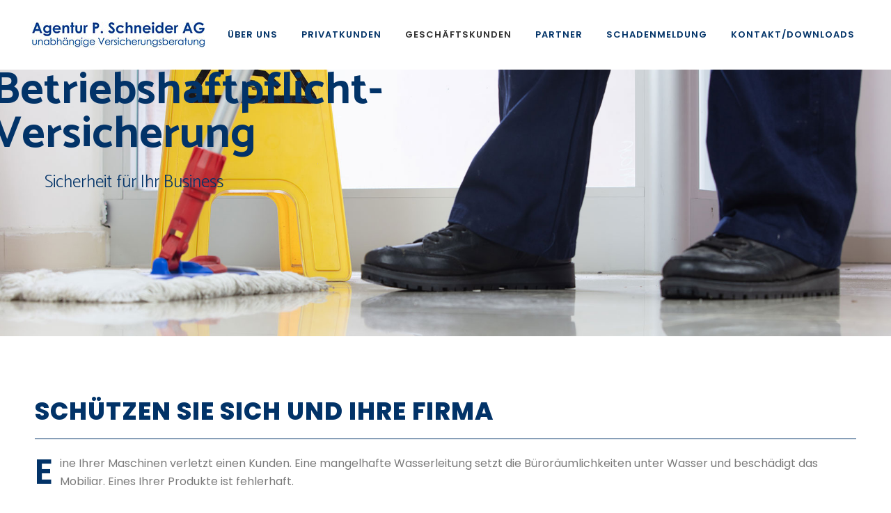

--- FILE ---
content_type: text/html; charset=UTF-8
request_url: https://www.agentur-schneider.ch/betriebhaftpflicht-versicherung/
body_size: 20254
content:
	<!DOCTYPE html>
<html lang="de">
<head>
	<meta charset="UTF-8" />
	
				<meta name="viewport" content="width=device-width,initial-scale=1,user-scalable=no">
		
            
                        <link rel="shortcut icon" type="image/x-icon" href="https://laboutiquerococo.it/wp-content/uploads/2022/06/ico.jpg">
            <link rel="apple-touch-icon" href="https://laboutiquerococo.it/wp-content/uploads/2022/06/ico.jpg"/>
        
	<link rel="profile" href="https://gmpg.org/xfn/11" />
	<link rel="pingback" href="https://www.agentur-schneider.ch/xmlrpc.php" />

	<title>Agentur P. Schneider AG Kloten | Betriebshaftpflichtversicherung￼</title>
<meta name='robots' content='max-image-preview:large' />
	<style>img:is([sizes="auto" i], [sizes^="auto," i]) { contain-intrinsic-size: 3000px 1500px }</style>
	<link rel='dns-prefetch' href='//maps.google.com' />
<link rel='dns-prefetch' href='//fonts.googleapis.com' />
<link rel="alternate" type="application/rss+xml" title="Agentur P. Schneider AG Kloten &raquo; Feed" href="https://www.agentur-schneider.ch/feed/" />
<link rel="alternate" type="application/rss+xml" title="Agentur P. Schneider AG Kloten &raquo; Kommentar-Feed" href="https://www.agentur-schneider.ch/comments/feed/" />
<script type="text/javascript">
/* <![CDATA[ */
window._wpemojiSettings = {"baseUrl":"https:\/\/s.w.org\/images\/core\/emoji\/16.0.1\/72x72\/","ext":".png","svgUrl":"https:\/\/s.w.org\/images\/core\/emoji\/16.0.1\/svg\/","svgExt":".svg","source":{"concatemoji":"https:\/\/www.agentur-schneider.ch\/wp-includes\/js\/wp-emoji-release.min.js?ver=6.8.3"}};
/*! This file is auto-generated */
!function(s,n){var o,i,e;function c(e){try{var t={supportTests:e,timestamp:(new Date).valueOf()};sessionStorage.setItem(o,JSON.stringify(t))}catch(e){}}function p(e,t,n){e.clearRect(0,0,e.canvas.width,e.canvas.height),e.fillText(t,0,0);var t=new Uint32Array(e.getImageData(0,0,e.canvas.width,e.canvas.height).data),a=(e.clearRect(0,0,e.canvas.width,e.canvas.height),e.fillText(n,0,0),new Uint32Array(e.getImageData(0,0,e.canvas.width,e.canvas.height).data));return t.every(function(e,t){return e===a[t]})}function u(e,t){e.clearRect(0,0,e.canvas.width,e.canvas.height),e.fillText(t,0,0);for(var n=e.getImageData(16,16,1,1),a=0;a<n.data.length;a++)if(0!==n.data[a])return!1;return!0}function f(e,t,n,a){switch(t){case"flag":return n(e,"\ud83c\udff3\ufe0f\u200d\u26a7\ufe0f","\ud83c\udff3\ufe0f\u200b\u26a7\ufe0f")?!1:!n(e,"\ud83c\udde8\ud83c\uddf6","\ud83c\udde8\u200b\ud83c\uddf6")&&!n(e,"\ud83c\udff4\udb40\udc67\udb40\udc62\udb40\udc65\udb40\udc6e\udb40\udc67\udb40\udc7f","\ud83c\udff4\u200b\udb40\udc67\u200b\udb40\udc62\u200b\udb40\udc65\u200b\udb40\udc6e\u200b\udb40\udc67\u200b\udb40\udc7f");case"emoji":return!a(e,"\ud83e\udedf")}return!1}function g(e,t,n,a){var r="undefined"!=typeof WorkerGlobalScope&&self instanceof WorkerGlobalScope?new OffscreenCanvas(300,150):s.createElement("canvas"),o=r.getContext("2d",{willReadFrequently:!0}),i=(o.textBaseline="top",o.font="600 32px Arial",{});return e.forEach(function(e){i[e]=t(o,e,n,a)}),i}function t(e){var t=s.createElement("script");t.src=e,t.defer=!0,s.head.appendChild(t)}"undefined"!=typeof Promise&&(o="wpEmojiSettingsSupports",i=["flag","emoji"],n.supports={everything:!0,everythingExceptFlag:!0},e=new Promise(function(e){s.addEventListener("DOMContentLoaded",e,{once:!0})}),new Promise(function(t){var n=function(){try{var e=JSON.parse(sessionStorage.getItem(o));if("object"==typeof e&&"number"==typeof e.timestamp&&(new Date).valueOf()<e.timestamp+604800&&"object"==typeof e.supportTests)return e.supportTests}catch(e){}return null}();if(!n){if("undefined"!=typeof Worker&&"undefined"!=typeof OffscreenCanvas&&"undefined"!=typeof URL&&URL.createObjectURL&&"undefined"!=typeof Blob)try{var e="postMessage("+g.toString()+"("+[JSON.stringify(i),f.toString(),p.toString(),u.toString()].join(",")+"));",a=new Blob([e],{type:"text/javascript"}),r=new Worker(URL.createObjectURL(a),{name:"wpTestEmojiSupports"});return void(r.onmessage=function(e){c(n=e.data),r.terminate(),t(n)})}catch(e){}c(n=g(i,f,p,u))}t(n)}).then(function(e){for(var t in e)n.supports[t]=e[t],n.supports.everything=n.supports.everything&&n.supports[t],"flag"!==t&&(n.supports.everythingExceptFlag=n.supports.everythingExceptFlag&&n.supports[t]);n.supports.everythingExceptFlag=n.supports.everythingExceptFlag&&!n.supports.flag,n.DOMReady=!1,n.readyCallback=function(){n.DOMReady=!0}}).then(function(){return e}).then(function(){var e;n.supports.everything||(n.readyCallback(),(e=n.source||{}).concatemoji?t(e.concatemoji):e.wpemoji&&e.twemoji&&(t(e.twemoji),t(e.wpemoji)))}))}((window,document),window._wpemojiSettings);
/* ]]> */
</script>
<link rel='stylesheet' id='layerslider-css' href='https://www.agentur-schneider.ch/wp-content/plugins/LayerSlider/assets/static/layerslider/css/layerslider.css?ver=7.0.7' type='text/css' media='all' />
<style id='wp-emoji-styles-inline-css' type='text/css'>

	img.wp-smiley, img.emoji {
		display: inline !important;
		border: none !important;
		box-shadow: none !important;
		height: 1em !important;
		width: 1em !important;
		margin: 0 0.07em !important;
		vertical-align: -0.1em !important;
		background: none !important;
		padding: 0 !important;
	}
</style>
<link rel='stylesheet' id='wp-block-library-css' href='https://www.agentur-schneider.ch/wp-includes/css/dist/block-library/style.min.css?ver=6.8.3' type='text/css' media='all' />
<style id='classic-theme-styles-inline-css' type='text/css'>
/*! This file is auto-generated */
.wp-block-button__link{color:#fff;background-color:#32373c;border-radius:9999px;box-shadow:none;text-decoration:none;padding:calc(.667em + 2px) calc(1.333em + 2px);font-size:1.125em}.wp-block-file__button{background:#32373c;color:#fff;text-decoration:none}
</style>
<style id='global-styles-inline-css' type='text/css'>
:root{--wp--preset--aspect-ratio--square: 1;--wp--preset--aspect-ratio--4-3: 4/3;--wp--preset--aspect-ratio--3-4: 3/4;--wp--preset--aspect-ratio--3-2: 3/2;--wp--preset--aspect-ratio--2-3: 2/3;--wp--preset--aspect-ratio--16-9: 16/9;--wp--preset--aspect-ratio--9-16: 9/16;--wp--preset--color--black: #000000;--wp--preset--color--cyan-bluish-gray: #abb8c3;--wp--preset--color--white: #ffffff;--wp--preset--color--pale-pink: #f78da7;--wp--preset--color--vivid-red: #cf2e2e;--wp--preset--color--luminous-vivid-orange: #ff6900;--wp--preset--color--luminous-vivid-amber: #fcb900;--wp--preset--color--light-green-cyan: #7bdcb5;--wp--preset--color--vivid-green-cyan: #00d084;--wp--preset--color--pale-cyan-blue: #8ed1fc;--wp--preset--color--vivid-cyan-blue: #0693e3;--wp--preset--color--vivid-purple: #9b51e0;--wp--preset--gradient--vivid-cyan-blue-to-vivid-purple: linear-gradient(135deg,rgba(6,147,227,1) 0%,rgb(155,81,224) 100%);--wp--preset--gradient--light-green-cyan-to-vivid-green-cyan: linear-gradient(135deg,rgb(122,220,180) 0%,rgb(0,208,130) 100%);--wp--preset--gradient--luminous-vivid-amber-to-luminous-vivid-orange: linear-gradient(135deg,rgba(252,185,0,1) 0%,rgba(255,105,0,1) 100%);--wp--preset--gradient--luminous-vivid-orange-to-vivid-red: linear-gradient(135deg,rgba(255,105,0,1) 0%,rgb(207,46,46) 100%);--wp--preset--gradient--very-light-gray-to-cyan-bluish-gray: linear-gradient(135deg,rgb(238,238,238) 0%,rgb(169,184,195) 100%);--wp--preset--gradient--cool-to-warm-spectrum: linear-gradient(135deg,rgb(74,234,220) 0%,rgb(151,120,209) 20%,rgb(207,42,186) 40%,rgb(238,44,130) 60%,rgb(251,105,98) 80%,rgb(254,248,76) 100%);--wp--preset--gradient--blush-light-purple: linear-gradient(135deg,rgb(255,206,236) 0%,rgb(152,150,240) 100%);--wp--preset--gradient--blush-bordeaux: linear-gradient(135deg,rgb(254,205,165) 0%,rgb(254,45,45) 50%,rgb(107,0,62) 100%);--wp--preset--gradient--luminous-dusk: linear-gradient(135deg,rgb(255,203,112) 0%,rgb(199,81,192) 50%,rgb(65,88,208) 100%);--wp--preset--gradient--pale-ocean: linear-gradient(135deg,rgb(255,245,203) 0%,rgb(182,227,212) 50%,rgb(51,167,181) 100%);--wp--preset--gradient--electric-grass: linear-gradient(135deg,rgb(202,248,128) 0%,rgb(113,206,126) 100%);--wp--preset--gradient--midnight: linear-gradient(135deg,rgb(2,3,129) 0%,rgb(40,116,252) 100%);--wp--preset--font-size--small: 13px;--wp--preset--font-size--medium: 20px;--wp--preset--font-size--large: 36px;--wp--preset--font-size--x-large: 42px;--wp--preset--spacing--20: 0.44rem;--wp--preset--spacing--30: 0.67rem;--wp--preset--spacing--40: 1rem;--wp--preset--spacing--50: 1.5rem;--wp--preset--spacing--60: 2.25rem;--wp--preset--spacing--70: 3.38rem;--wp--preset--spacing--80: 5.06rem;--wp--preset--shadow--natural: 6px 6px 9px rgba(0, 0, 0, 0.2);--wp--preset--shadow--deep: 12px 12px 50px rgba(0, 0, 0, 0.4);--wp--preset--shadow--sharp: 6px 6px 0px rgba(0, 0, 0, 0.2);--wp--preset--shadow--outlined: 6px 6px 0px -3px rgba(255, 255, 255, 1), 6px 6px rgba(0, 0, 0, 1);--wp--preset--shadow--crisp: 6px 6px 0px rgba(0, 0, 0, 1);}:where(.is-layout-flex){gap: 0.5em;}:where(.is-layout-grid){gap: 0.5em;}body .is-layout-flex{display: flex;}.is-layout-flex{flex-wrap: wrap;align-items: center;}.is-layout-flex > :is(*, div){margin: 0;}body .is-layout-grid{display: grid;}.is-layout-grid > :is(*, div){margin: 0;}:where(.wp-block-columns.is-layout-flex){gap: 2em;}:where(.wp-block-columns.is-layout-grid){gap: 2em;}:where(.wp-block-post-template.is-layout-flex){gap: 1.25em;}:where(.wp-block-post-template.is-layout-grid){gap: 1.25em;}.has-black-color{color: var(--wp--preset--color--black) !important;}.has-cyan-bluish-gray-color{color: var(--wp--preset--color--cyan-bluish-gray) !important;}.has-white-color{color: var(--wp--preset--color--white) !important;}.has-pale-pink-color{color: var(--wp--preset--color--pale-pink) !important;}.has-vivid-red-color{color: var(--wp--preset--color--vivid-red) !important;}.has-luminous-vivid-orange-color{color: var(--wp--preset--color--luminous-vivid-orange) !important;}.has-luminous-vivid-amber-color{color: var(--wp--preset--color--luminous-vivid-amber) !important;}.has-light-green-cyan-color{color: var(--wp--preset--color--light-green-cyan) !important;}.has-vivid-green-cyan-color{color: var(--wp--preset--color--vivid-green-cyan) !important;}.has-pale-cyan-blue-color{color: var(--wp--preset--color--pale-cyan-blue) !important;}.has-vivid-cyan-blue-color{color: var(--wp--preset--color--vivid-cyan-blue) !important;}.has-vivid-purple-color{color: var(--wp--preset--color--vivid-purple) !important;}.has-black-background-color{background-color: var(--wp--preset--color--black) !important;}.has-cyan-bluish-gray-background-color{background-color: var(--wp--preset--color--cyan-bluish-gray) !important;}.has-white-background-color{background-color: var(--wp--preset--color--white) !important;}.has-pale-pink-background-color{background-color: var(--wp--preset--color--pale-pink) !important;}.has-vivid-red-background-color{background-color: var(--wp--preset--color--vivid-red) !important;}.has-luminous-vivid-orange-background-color{background-color: var(--wp--preset--color--luminous-vivid-orange) !important;}.has-luminous-vivid-amber-background-color{background-color: var(--wp--preset--color--luminous-vivid-amber) !important;}.has-light-green-cyan-background-color{background-color: var(--wp--preset--color--light-green-cyan) !important;}.has-vivid-green-cyan-background-color{background-color: var(--wp--preset--color--vivid-green-cyan) !important;}.has-pale-cyan-blue-background-color{background-color: var(--wp--preset--color--pale-cyan-blue) !important;}.has-vivid-cyan-blue-background-color{background-color: var(--wp--preset--color--vivid-cyan-blue) !important;}.has-vivid-purple-background-color{background-color: var(--wp--preset--color--vivid-purple) !important;}.has-black-border-color{border-color: var(--wp--preset--color--black) !important;}.has-cyan-bluish-gray-border-color{border-color: var(--wp--preset--color--cyan-bluish-gray) !important;}.has-white-border-color{border-color: var(--wp--preset--color--white) !important;}.has-pale-pink-border-color{border-color: var(--wp--preset--color--pale-pink) !important;}.has-vivid-red-border-color{border-color: var(--wp--preset--color--vivid-red) !important;}.has-luminous-vivid-orange-border-color{border-color: var(--wp--preset--color--luminous-vivid-orange) !important;}.has-luminous-vivid-amber-border-color{border-color: var(--wp--preset--color--luminous-vivid-amber) !important;}.has-light-green-cyan-border-color{border-color: var(--wp--preset--color--light-green-cyan) !important;}.has-vivid-green-cyan-border-color{border-color: var(--wp--preset--color--vivid-green-cyan) !important;}.has-pale-cyan-blue-border-color{border-color: var(--wp--preset--color--pale-cyan-blue) !important;}.has-vivid-cyan-blue-border-color{border-color: var(--wp--preset--color--vivid-cyan-blue) !important;}.has-vivid-purple-border-color{border-color: var(--wp--preset--color--vivid-purple) !important;}.has-vivid-cyan-blue-to-vivid-purple-gradient-background{background: var(--wp--preset--gradient--vivid-cyan-blue-to-vivid-purple) !important;}.has-light-green-cyan-to-vivid-green-cyan-gradient-background{background: var(--wp--preset--gradient--light-green-cyan-to-vivid-green-cyan) !important;}.has-luminous-vivid-amber-to-luminous-vivid-orange-gradient-background{background: var(--wp--preset--gradient--luminous-vivid-amber-to-luminous-vivid-orange) !important;}.has-luminous-vivid-orange-to-vivid-red-gradient-background{background: var(--wp--preset--gradient--luminous-vivid-orange-to-vivid-red) !important;}.has-very-light-gray-to-cyan-bluish-gray-gradient-background{background: var(--wp--preset--gradient--very-light-gray-to-cyan-bluish-gray) !important;}.has-cool-to-warm-spectrum-gradient-background{background: var(--wp--preset--gradient--cool-to-warm-spectrum) !important;}.has-blush-light-purple-gradient-background{background: var(--wp--preset--gradient--blush-light-purple) !important;}.has-blush-bordeaux-gradient-background{background: var(--wp--preset--gradient--blush-bordeaux) !important;}.has-luminous-dusk-gradient-background{background: var(--wp--preset--gradient--luminous-dusk) !important;}.has-pale-ocean-gradient-background{background: var(--wp--preset--gradient--pale-ocean) !important;}.has-electric-grass-gradient-background{background: var(--wp--preset--gradient--electric-grass) !important;}.has-midnight-gradient-background{background: var(--wp--preset--gradient--midnight) !important;}.has-small-font-size{font-size: var(--wp--preset--font-size--small) !important;}.has-medium-font-size{font-size: var(--wp--preset--font-size--medium) !important;}.has-large-font-size{font-size: var(--wp--preset--font-size--large) !important;}.has-x-large-font-size{font-size: var(--wp--preset--font-size--x-large) !important;}
:where(.wp-block-post-template.is-layout-flex){gap: 1.25em;}:where(.wp-block-post-template.is-layout-grid){gap: 1.25em;}
:where(.wp-block-columns.is-layout-flex){gap: 2em;}:where(.wp-block-columns.is-layout-grid){gap: 2em;}
:root :where(.wp-block-pullquote){font-size: 1.5em;line-height: 1.6;}
</style>
<link rel='stylesheet' id='contact-form-7-css' href='https://www.agentur-schneider.ch/wp-content/plugins/contact-form-7/includes/css/styles.css?ver=5.7.6' type='text/css' media='all' />
<link rel='stylesheet' id='dashicons-css' href='https://www.agentur-schneider.ch/wp-includes/css/dashicons.min.css?ver=6.8.3' type='text/css' media='all' />
<link rel='stylesheet' id='everest-forms-general-css' href='https://www.agentur-schneider.ch/wp-content/plugins/everest-forms/assets/css/everest-forms.css?ver=1.9.9' type='text/css' media='all' />
<link rel='stylesheet' id='wp-gmap-embed-front-css-css' href='https://www.agentur-schneider.ch/wp-content/plugins/gmap-embed/public/assets/css/front_custom_style.css?ver=1682675529' type='text/css' media='all' />
<link rel='stylesheet' id='wpa-css-css' href='https://www.agentur-schneider.ch/wp-content/plugins/honeypot/includes/css/wpa.css?ver=2.1.3' type='text/css' media='all' />
<link rel='stylesheet' id='swiper-css' href='https://www.agentur-schneider.ch/wp-content/plugins/elementor/assets/lib/swiper/css/swiper.min.css?ver=5.3.6' type='text/css' media='all' />
<link rel='stylesheet' id='qi-addons-for-elementor-grid-style-css' href='https://www.agentur-schneider.ch/wp-content/plugins/qi-addons-for-elementor/assets/css/grid.min.css?ver=6.8.3' type='text/css' media='all' />
<link rel='stylesheet' id='qi-addons-for-elementor-helper-parts-style-css' href='https://www.agentur-schneider.ch/wp-content/plugins/qi-addons-for-elementor/assets/css/helper-parts.min.css?ver=6.8.3' type='text/css' media='all' />
<link rel='stylesheet' id='qi-addons-for-elementor-style-css' href='https://www.agentur-schneider.ch/wp-content/plugins/qi-addons-for-elementor/assets/css/main.min.css?ver=6.8.3' type='text/css' media='all' />
<link rel='stylesheet' id='mediaelement-css' href='https://www.agentur-schneider.ch/wp-includes/js/mediaelement/mediaelementplayer-legacy.min.css?ver=4.2.17' type='text/css' media='all' />
<link rel='stylesheet' id='wp-mediaelement-css' href='https://www.agentur-schneider.ch/wp-includes/js/mediaelement/wp-mediaelement.min.css?ver=6.8.3' type='text/css' media='all' />
<link rel='stylesheet' id='bridge-default-style-css' href='https://www.agentur-schneider.ch/wp-content/themes/bridge/style.css?ver=6.8.3' type='text/css' media='all' />
<link rel='stylesheet' id='bridge-qode-font_awesome-css' href='https://www.agentur-schneider.ch/wp-content/themes/bridge/css/font-awesome/css/font-awesome.min.css?ver=6.8.3' type='text/css' media='all' />
<link rel='stylesheet' id='bridge-qode-font_elegant-css' href='https://www.agentur-schneider.ch/wp-content/themes/bridge/css/elegant-icons/style.min.css?ver=6.8.3' type='text/css' media='all' />
<link rel='stylesheet' id='bridge-qode-linea_icons-css' href='https://www.agentur-schneider.ch/wp-content/themes/bridge/css/linea-icons/style.css?ver=6.8.3' type='text/css' media='all' />
<link rel='stylesheet' id='bridge-qode-dripicons-css' href='https://www.agentur-schneider.ch/wp-content/themes/bridge/css/dripicons/dripicons.css?ver=6.8.3' type='text/css' media='all' />
<link rel='stylesheet' id='bridge-qode-kiko-css' href='https://www.agentur-schneider.ch/wp-content/themes/bridge/css/kiko/kiko-all.css?ver=6.8.3' type='text/css' media='all' />
<link rel='stylesheet' id='bridge-qode-font_awesome_5-css' href='https://www.agentur-schneider.ch/wp-content/themes/bridge/css/font-awesome-5/css/font-awesome-5.min.css?ver=6.8.3' type='text/css' media='all' />
<link rel='stylesheet' id='bridge-stylesheet-css' href='https://www.agentur-schneider.ch/wp-content/themes/bridge/css/stylesheet.min.css?ver=6.8.3' type='text/css' media='all' />
<style id='bridge-stylesheet-inline-css' type='text/css'>
   .page-id-30047.disabled_footer_top .footer_top_holder, .page-id-30047.disabled_footer_bottom .footer_bottom_holder { display: none;}


</style>
<link rel='stylesheet' id='bridge-print-css' href='https://www.agentur-schneider.ch/wp-content/themes/bridge/css/print.css?ver=6.8.3' type='text/css' media='all' />
<link rel='stylesheet' id='bridge-style-dynamic-css' href='https://www.agentur-schneider.ch/wp-content/themes/bridge/css/style_dynamic.css?ver=1660631664' type='text/css' media='all' />
<link rel='stylesheet' id='bridge-responsive-css' href='https://www.agentur-schneider.ch/wp-content/themes/bridge/css/responsive.min.css?ver=6.8.3' type='text/css' media='all' />
<link rel='stylesheet' id='bridge-style-dynamic-responsive-css' href='https://www.agentur-schneider.ch/wp-content/themes/bridge/css/style_dynamic_responsive.css?ver=1660631664' type='text/css' media='all' />
<link rel='stylesheet' id='js_composer_front-css' href='https://www.agentur-schneider.ch/wp-content/plugins/js_composer/assets/css/js_composer.min.css?ver=6.8.0' type='text/css' media='all' />
<link rel='stylesheet' id='bridge-style-handle-google-fonts-css' href='https://fonts.googleapis.com/css?family=Raleway%3A100%2C200%2C300%2C400%2C500%2C600%2C700%2C800%2C900%2C100italic%2C300italic%2C400italic%2C700italic%7CPoppins%3A100%2C200%2C300%2C400%2C500%2C600%2C700%2C800%2C900%2C100italic%2C300italic%2C400italic%2C700italic&#038;subset=latin%2Clatin-ext&#038;ver=1.0.0' type='text/css' media='all' />
<link rel='stylesheet' id='bridge-core-dashboard-style-css' href='https://www.agentur-schneider.ch/wp-content/plugins/bridge-core/modules/core-dashboard/assets/css/core-dashboard.min.css?ver=6.8.3' type='text/css' media='all' />
<link rel='stylesheet' id='elementor-icons-css' href='https://www.agentur-schneider.ch/wp-content/plugins/elementor/assets/lib/eicons/css/elementor-icons.min.css?ver=5.18.0' type='text/css' media='all' />
<link rel='stylesheet' id='elementor-frontend-css' href='https://www.agentur-schneider.ch/wp-content/plugins/elementor/assets/css/frontend-lite.min.css?ver=3.12.2' type='text/css' media='all' />
<link rel='stylesheet' id='elementor-post-28837-css' href='https://www.agentur-schneider.ch/wp-content/uploads/elementor/css/post-28837.css?ver=1698411801' type='text/css' media='all' />
<link rel='stylesheet' id='elementor-global-css' href='https://www.agentur-schneider.ch/wp-content/uploads/elementor/css/global.css?ver=1698411850' type='text/css' media='all' />
<link rel='stylesheet' id='elementor-post-30047-css' href='https://www.agentur-schneider.ch/wp-content/uploads/elementor/css/post-30047.css?ver=1698460214' type='text/css' media='all' />
<link rel='stylesheet' id='bridge-childstyle-css' href='https://www.agentur-schneider.ch/wp-content/themes/bridge-child/style.css?ver=6.8.3' type='text/css' media='all' />
<link rel='stylesheet' id='google-fonts-1-css' href='https://fonts.googleapis.com/css?family=Roboto%3A100%2C100italic%2C200%2C200italic%2C300%2C300italic%2C400%2C400italic%2C500%2C500italic%2C600%2C600italic%2C700%2C700italic%2C800%2C800italic%2C900%2C900italic%7CRoboto+Slab%3A100%2C100italic%2C200%2C200italic%2C300%2C300italic%2C400%2C400italic%2C500%2C500italic%2C600%2C600italic%2C700%2C700italic%2C800%2C800italic%2C900%2C900italic%7CPoppins%3A100%2C100italic%2C200%2C200italic%2C300%2C300italic%2C400%2C400italic%2C500%2C500italic%2C600%2C600italic%2C700%2C700italic%2C800%2C800italic%2C900%2C900italic&#038;display=auto&#038;ver=6.8.3' type='text/css' media='all' />
<link rel="preconnect" href="https://fonts.gstatic.com/" crossorigin><script type="text/javascript" src="https://www.agentur-schneider.ch/wp-includes/js/jquery/jquery.min.js?ver=3.7.1" id="jquery-core-js"></script>
<script type="text/javascript" src="https://www.agentur-schneider.ch/wp-includes/js/jquery/jquery-migrate.min.js?ver=3.4.1" id="jquery-migrate-js"></script>
<script type="text/javascript" id="layerslider-utils-js-extra">
/* <![CDATA[ */
var LS_Meta = {"v":"7.0.7","fixGSAP":"1"};
/* ]]> */
</script>
<script type="text/javascript" src="https://www.agentur-schneider.ch/wp-content/plugins/LayerSlider/assets/static/layerslider/js/layerslider.utils.js?ver=7.0.7" id="layerslider-utils-js"></script>
<script type="text/javascript" src="https://www.agentur-schneider.ch/wp-content/plugins/LayerSlider/assets/static/layerslider/js/layerslider.kreaturamedia.jquery.js?ver=7.0.7" id="layerslider-js"></script>
<script type="text/javascript" src="https://www.agentur-schneider.ch/wp-content/plugins/LayerSlider/assets/static/layerslider/js/layerslider.transitions.js?ver=7.0.7" id="layerslider-transitions-js"></script>
<script type="text/javascript" src="https://maps.google.com/maps/api/js?key=AIzaSyC8J2f5BHHHeAu8p94Nl823j9fdzcuYYfs&amp;libraries=places&amp;language=de&amp;region=CH&amp;callback=Function.prototype&amp;ver=6.8.3" id="wp-gmap-api-js"></script>
<script type="text/javascript" id="wp-gmap-api-js-after">
/* <![CDATA[ */
/* <![CDATA[ */

var wgm_status = {"l_api":"always","p_api":"","i_p":false,"d_f_s_c":"N","d_s_v":"N","d_z_c":"N","d_p_c":"N","d_m_t_c":"N","d_m_w_z":"N","d_m_d":"N","d_m_d_c_z":"N","e_d_f_a_c":"N"};
/* ]]]]><![CDATA[> */
/* ]]> */
</script>
<meta name="generator" content="Powered by LayerSlider 7.0.7 - Multi-Purpose, Responsive, Parallax, Mobile-Friendly Slider Plugin for WordPress." />
<!-- LayerSlider updates and docs at: https://layerslider.com -->
<link rel="https://api.w.org/" href="https://www.agentur-schneider.ch/wp-json/" /><link rel="alternate" title="JSON" type="application/json" href="https://www.agentur-schneider.ch/wp-json/wp/v2/pages/30047" /><link rel="EditURI" type="application/rsd+xml" title="RSD" href="https://www.agentur-schneider.ch/xmlrpc.php?rsd" />
<meta name="generator" content="WordPress 6.8.3" />
<meta name="generator" content="Everest Forms 1.9.9" />
<link rel="canonical" href="https://www.agentur-schneider.ch/betriebhaftpflicht-versicherung/" />
<link rel='shortlink' href='https://www.agentur-schneider.ch/?p=30047' />
<link rel="alternate" title="oEmbed (JSON)" type="application/json+oembed" href="https://www.agentur-schneider.ch/wp-json/oembed/1.0/embed?url=https%3A%2F%2Fwww.agentur-schneider.ch%2Fbetriebhaftpflicht-versicherung%2F" />
<link rel="alternate" title="oEmbed (XML)" type="text/xml+oembed" href="https://www.agentur-schneider.ch/wp-json/oembed/1.0/embed?url=https%3A%2F%2Fwww.agentur-schneider.ch%2Fbetriebhaftpflicht-versicherung%2F&#038;format=xml" />
<meta name="generator" content="Elementor 3.12.2; features: e_dom_optimization, e_optimized_assets_loading, e_optimized_css_loading, a11y_improvements, additional_custom_breakpoints; settings: css_print_method-external, google_font-enabled, font_display-auto">
<meta name="generator" content="Powered by WPBakery Page Builder - drag and drop page builder for WordPress."/>
<meta name="generator" content="Powered by Slider Revolution 6.5.14 - responsive, Mobile-Friendly Slider Plugin for WordPress with comfortable drag and drop interface." />
<script>function setREVStartSize(e){
			//window.requestAnimationFrame(function() {
				window.RSIW = window.RSIW===undefined ? window.innerWidth : window.RSIW;
				window.RSIH = window.RSIH===undefined ? window.innerHeight : window.RSIH;
				try {
					var pw = document.getElementById(e.c).parentNode.offsetWidth,
						newh;
					pw = pw===0 || isNaN(pw) ? window.RSIW : pw;
					e.tabw = e.tabw===undefined ? 0 : parseInt(e.tabw);
					e.thumbw = e.thumbw===undefined ? 0 : parseInt(e.thumbw);
					e.tabh = e.tabh===undefined ? 0 : parseInt(e.tabh);
					e.thumbh = e.thumbh===undefined ? 0 : parseInt(e.thumbh);
					e.tabhide = e.tabhide===undefined ? 0 : parseInt(e.tabhide);
					e.thumbhide = e.thumbhide===undefined ? 0 : parseInt(e.thumbhide);
					e.mh = e.mh===undefined || e.mh=="" || e.mh==="auto" ? 0 : parseInt(e.mh,0);
					if(e.layout==="fullscreen" || e.l==="fullscreen")
						newh = Math.max(e.mh,window.RSIH);
					else{
						e.gw = Array.isArray(e.gw) ? e.gw : [e.gw];
						for (var i in e.rl) if (e.gw[i]===undefined || e.gw[i]===0) e.gw[i] = e.gw[i-1];
						e.gh = e.el===undefined || e.el==="" || (Array.isArray(e.el) && e.el.length==0)? e.gh : e.el;
						e.gh = Array.isArray(e.gh) ? e.gh : [e.gh];
						for (var i in e.rl) if (e.gh[i]===undefined || e.gh[i]===0) e.gh[i] = e.gh[i-1];
											
						var nl = new Array(e.rl.length),
							ix = 0,
							sl;
						e.tabw = e.tabhide>=pw ? 0 : e.tabw;
						e.thumbw = e.thumbhide>=pw ? 0 : e.thumbw;
						e.tabh = e.tabhide>=pw ? 0 : e.tabh;
						e.thumbh = e.thumbhide>=pw ? 0 : e.thumbh;
						for (var i in e.rl) nl[i] = e.rl[i]<window.RSIW ? 0 : e.rl[i];
						sl = nl[0];
						for (var i in nl) if (sl>nl[i] && nl[i]>0) { sl = nl[i]; ix=i;}
						var m = pw>(e.gw[ix]+e.tabw+e.thumbw) ? 1 : (pw-(e.tabw+e.thumbw)) / (e.gw[ix]);
						newh =  (e.gh[ix] * m) + (e.tabh + e.thumbh);
					}
					var el = document.getElementById(e.c);
					if (el!==null && el) el.style.height = newh+"px";
					el = document.getElementById(e.c+"_wrapper");
					if (el!==null && el) {
						el.style.height = newh+"px";
						el.style.display = "block";
					}
				} catch(e){
					console.log("Failure at Presize of Slider:" + e)
				}
			//});
		  };</script>
		<style type="text/css" id="wp-custom-css">
			.container_inner, .elementor-container .elementor-widget-wrap>.qode_elementor_container_inner, .elementor-row .elementor-widget-wrap>.qode_elementor_container_inner, .qode_elementor_container_inner {
    width: 1200px;
    margin: 0 auto;
}

.qode-advanced-tabs .qode-advanced-tabs-nav li {
    margin: 0;
    background-color: #023368;
}

.drop_down .second .inner>ul, li.narrow .second .inner ul {
    display: inline-block;
    position: relative;
    background-color: #00144c;
    border-color: #3d3d3d;
}

.hustle-ui.module_id_1 .hustle-layout .hustle-layout-body {
    background-color: 023368;
}

.wpcf7-form .form-group p {
    width: 50%;
    float: left;
    margin-bottom: 0;
}

.wpforms-confirmation-container-full, div[submit-success]>.wpforms-confirmation-container-full:not(.wpforms-redirection-message) {
    background: #023368;
    border: 1px solid #b4d39b;
	color: #FFFFFF
}

.contact_form {
    padding: 20px;
    font-family: Verdana;
    font-size: 14px;
    line-height: 18px;
}

.drop_down .narrow .second .inner ul li {
    padding: 0;
    width: 300px;
}

		</style>
		<noscript><style> .wpb_animate_when_almost_visible { opacity: 1; }</style></noscript></head>

<body data-rsssl=1 class="wp-singular page-template-default page page-id-30047 wp-theme-bridge wp-child-theme-bridge-child bridge-core-3.0.1 everest-forms-no-js qodef-qi--no-touch qi-addons-for-elementor-1.5.9  qode-title-hidden qode-child-theme-ver-1.0.0 qode-theme-ver-28.7 qode-theme-bridge disabled_footer_top disabled_footer_bottom qode_header_in_grid wpb-js-composer js-comp-ver-6.8.0 vc_responsive elementor-default elementor-kit-28837 elementor-page elementor-page-30047" itemscope itemtype="http://schema.org/WebPage">




<div class="wrapper">
	<div class="wrapper_inner">

    
		<!-- Google Analytics start -->
				<!-- Google Analytics end -->

		
	<header class=" scroll_header_top_area  regular with_hover_bg_color page_header">
    <div class="header_inner clearfix">
                <div class="header_top_bottom_holder">
            
            <div class="header_bottom clearfix" style='' >
                                <div class="container">
                    <div class="container_inner clearfix">
                                                    
                            <div class="header_inner_left">
                                									<div class="mobile_menu_button">
		<span>
			<i class="qode_icon_font_awesome fa fa-bars " ></i>		</span>
	</div>
                                <div class="logo_wrapper" >
	<div class="q_logo">
		<a itemprop="url" href="https://www.agentur-schneider.ch/" >
             <img itemprop="image" class="normal" src="https://www.agentur-schneider.ch/wp-content/uploads/2022/04/logo-agentur-schneider.jpg" alt="Logo"> 			 <img itemprop="image" class="light" src="https://www.agentur-schneider.ch/wp-content/themes/bridge/img/logo.png" alt="Logo"/> 			 <img itemprop="image" class="dark" src="https://www.agentur-schneider.ch/wp-content/themes/bridge/img/logo_black.png" alt="Logo"/> 			 <img itemprop="image" class="sticky" src="https://www.agentur-schneider.ch/wp-content/themes/bridge/img/logo_black.png" alt="Logo"/> 			 <img itemprop="image" class="mobile" src="https://www.agentur-schneider.ch/wp-content/uploads/2022/04/logo-agentur-schneider.jpg" alt="Logo"/> 					</a>
	</div>
	</div>                                                            </div>
                                                                    <div class="header_inner_right">
                                        <div class="side_menu_button_wrapper right">
                                                                                                                                    <div class="side_menu_button">
                                                                                                                                                
                                            </div>
                                        </div>
                                    </div>
                                
                                
                                <nav class="main_menu drop_down right">
                                    <ul id="menu-msw-primary-menu-creative-agency" class=""><li id="nav-menu-item-28907" class="menu-item menu-item-type-custom menu-item-object-custom menu-item-has-children  has_sub narrow"><a href="#" class=""><i class="menu_icon blank fa"></i><span>Über uns</span><span class="plus"></span></a>
<div class="second"><div class="inner"><ul>
	<li id="nav-menu-item-29778" class="menu-item menu-item-type-custom menu-item-object-custom "><a href="https://www.agentur-schneider.ch/dienstleistungen" class=""><i class="menu_icon blank fa"></i><span>Dienstleistungen</span><span class="plus"></span></a></li>
	<li id="nav-menu-item-28936" class="menu-item menu-item-type-custom menu-item-object-custom "><a href="https://www.agentur-schneider.ch/geschichte/" class=""><i class="menu_icon blank fa"></i><span>Geschichte</span><span class="plus"></span></a></li>
	<li id="nav-menu-item-28937" class="menu-item menu-item-type-custom menu-item-object-custom "><a href="https://www.agentur-schneider.ch/team/" class=""><i class="menu_icon blank fa"></i><span>Team</span><span class="plus"></span></a></li>
	<li id="nav-menu-item-28938" class="menu-item menu-item-type-custom menu-item-object-custom "><a href="https://www.agentur-schneider.ch/video/" class=""><i class="menu_icon blank fa"></i><span>Video</span><span class="plus"></span></a></li>
	<li id="nav-menu-item-28939" class="menu-item menu-item-type-custom menu-item-object-custom "><a href="https://www.agentur-schneider.ch/referenzen/" class=""><i class="menu_icon blank fa"></i><span>Referenzen</span><span class="plus"></span></a></li>
</ul></div></div>
</li>
<li id="nav-menu-item-28919" class="menu-item menu-item-type-custom menu-item-object-custom menu-item-has-children  has_sub narrow"><a href="#" class=""><i class="menu_icon blank fa"></i><span>Privatkunden</span><span class="plus"></span></a>
<div class="second"><div class="inner"><ul>
	<li id="nav-menu-item-28921" class="menu-item menu-item-type-custom menu-item-object-custom "><a href="https://www.agentur-schneider.ch/krankenkasse" class=""><i class="menu_icon blank fa"></i><span>Krankenkasse</span><span class="plus"></span></a></li>
	<li id="nav-menu-item-28922" class="menu-item menu-item-type-custom menu-item-object-custom "><a href="https://www.agentur-schneider.ch/fahrzeugversicherung" class=""><i class="menu_icon blank fa"></i><span>Fahrzeugversicherung</span><span class="plus"></span></a></li>
	<li id="nav-menu-item-28924" class="menu-item menu-item-type-custom menu-item-object-custom "><a href="https://www.agentur-schneider.ch/hausratversicherung" class=""><i class="menu_icon blank fa"></i><span>Sachversicherung</span><span class="plus"></span></a></li>
	<li id="nav-menu-item-28923" class="menu-item menu-item-type-custom menu-item-object-custom "><a href="https://www.agentur-schneider.ch/privathaftpflicht/" class=""><i class="menu_icon blank fa"></i><span>Privathaftpflichtversicherung</span><span class="plus"></span></a></li>
	<li id="nav-menu-item-28925" class="menu-item menu-item-type-custom menu-item-object-custom "><a href="https://www.agentur-schneider.ch/tierversicherung" class=""><i class="menu_icon blank fa"></i><span>Tierversicherung</span><span class="plus"></span></a></li>
	<li id="nav-menu-item-28926" class="menu-item menu-item-type-custom menu-item-object-custom "><a href="https://www.agentur-schneider.ch/lebensversicherung/" class=""><i class="menu_icon blank fa"></i><span>Lebensversicherung</span><span class="plus"></span></a></li>
	<li id="nav-menu-item-28927" class="menu-item menu-item-type-custom menu-item-object-custom "><a href="https://www.agentur-schneider.ch/rechtsschutzversicherung/" class=""><i class="menu_icon blank fa"></i><span>Rechtsschutzversicherung</span><span class="plus"></span></a></li>
</ul></div></div>
</li>
<li id="nav-menu-item-28906" class="menu-item menu-item-type-custom menu-item-object-custom current-menu-ancestor current-menu-parent menu-item-has-children active has_sub narrow"><a href="#" class=" current "><i class="menu_icon blank fa"></i><span>Geschäftskunden</span><span class="plus"></span></a>
<div class="second"><div class="inner"><ul>
	<li id="nav-menu-item-28929" class="menu-item menu-item-type-custom menu-item-object-custom "><a href="https://www.agentur-schneider.ch/kranken-tagesgeld-versicherung/" class=""><i class="menu_icon blank fa"></i><span>Krankentaggeldversicherung (KTG)</span><span class="plus"></span></a></li>
	<li id="nav-menu-item-28930" class="menu-item menu-item-type-custom menu-item-object-custom "><a href="https://www.agentur-schneider.ch/unfall-versicherung" class=""><i class="menu_icon blank fa"></i><span>Unfallversicherung (UVG)</span><span class="plus"></span></a></li>
	<li id="nav-menu-item-28935" class="menu-item menu-item-type-custom menu-item-object-custom "><a href="https://www.agentur-schneider.ch/berufliche-vorsorge/" class=""><i class="menu_icon blank fa"></i><span>Berufliche Vorsorge (BVG)</span><span class="plus"></span></a></li>
	<li id="nav-menu-item-28931" class="menu-item menu-item-type-custom menu-item-object-custom "><a href="https://www.agentur-schneider.ch/sach-versicherung/" class=""><i class="menu_icon blank fa"></i><span>Sachversicherung</span><span class="plus"></span></a></li>
	<li id="nav-menu-item-28932" class="menu-item menu-item-type-custom menu-item-object-custom current-menu-item "><a href="https://www.agentur-schneider.ch/betriebhaftpflicht-versicherung/" class=""><i class="menu_icon blank fa"></i><span>Betriebshaftpflichtversicherung</span><span class="plus"></span></a></li>
	<li id="nav-menu-item-28933" class="menu-item menu-item-type-custom menu-item-object-custom "><a href="https://www.agentur-schneider.ch/betribrechtschutz-versicherung/" class=""><i class="menu_icon blank fa"></i><span>Betriebsrechtsschutzversicherung</span><span class="plus"></span></a></li>
	<li id="nav-menu-item-28934" class="menu-item menu-item-type-custom menu-item-object-custom "><a href="https://www.agentur-schneider.ch/fahrzeuge-und-flotten-versicherung/" class=""><i class="menu_icon blank fa"></i><span>Fahrzeug-und Flottenversicherung</span><span class="plus"></span></a></li>
	<li id="nav-menu-item-30702" class="menu-item menu-item-type-custom menu-item-object-custom "><a href="https://www.agentur-schneider.ch/cyberversicherung/" class=""><i class="menu_icon blank fa"></i><span>Cyberversicherung</span><span class="plus"></span></a></li>
</ul></div></div>
</li>
<li id="nav-menu-item-28908" class="menu-item menu-item-type-custom menu-item-object-custom  narrow"><a href="https://www.agentur-schneider.ch/partner/" class=""><i class="menu_icon blank fa"></i><span>Partner</span><span class="plus"></span></a></li>
<li id="nav-menu-item-28909" class="menu-item menu-item-type-custom menu-item-object-custom  narrow"><a href="https://www.agentur-schneider.ch/schadenmeldung/" class=""><i class="menu_icon blank fa"></i><span>Schadenmeldung</span><span class="plus"></span></a></li>
<li id="nav-menu-item-28920" class="menu-item menu-item-type-custom menu-item-object-custom menu-item-has-children  has_sub narrow"><a href="https://www.agentur-schneider.ch/contact-us" class=""><i class="menu_icon blank fa"></i><span>Kontakt/Downloads</span><span class="plus"></span></a>
<div class="second"><div class="inner"><ul>
	<li id="nav-menu-item-32090" class="menu-item menu-item-type-post_type menu-item-object-page "><a href="https://www.agentur-schneider.ch/downloadbereich/" class=""><i class="menu_icon blank fa"></i><span>Downloadbereich</span><span class="plus"></span></a></li>
</ul></div></div>
</li>
</ul>                                </nav>
                                							    <nav class="mobile_menu">
	<ul id="menu-msw-primary-menu-creative-agency-1" class=""><li id="mobile-menu-item-28907" class="menu-item menu-item-type-custom menu-item-object-custom menu-item-has-children  has_sub"><a href="#" class=""><span>Über uns</span></a><span class="mobile_arrow"><i class="fa fa-angle-right"></i><i class="fa fa-angle-down"></i></span>
<ul class="sub_menu">
	<li id="mobile-menu-item-29778" class="menu-item menu-item-type-custom menu-item-object-custom "><a href="https://www.agentur-schneider.ch/dienstleistungen" class=""><span>Dienstleistungen</span></a><span class="mobile_arrow"><i class="fa fa-angle-right"></i><i class="fa fa-angle-down"></i></span></li>
	<li id="mobile-menu-item-28936" class="menu-item menu-item-type-custom menu-item-object-custom "><a href="https://www.agentur-schneider.ch/geschichte/" class=""><span>Geschichte</span></a><span class="mobile_arrow"><i class="fa fa-angle-right"></i><i class="fa fa-angle-down"></i></span></li>
	<li id="mobile-menu-item-28937" class="menu-item menu-item-type-custom menu-item-object-custom "><a href="https://www.agentur-schneider.ch/team/" class=""><span>Team</span></a><span class="mobile_arrow"><i class="fa fa-angle-right"></i><i class="fa fa-angle-down"></i></span></li>
	<li id="mobile-menu-item-28938" class="menu-item menu-item-type-custom menu-item-object-custom "><a href="https://www.agentur-schneider.ch/video/" class=""><span>Video</span></a><span class="mobile_arrow"><i class="fa fa-angle-right"></i><i class="fa fa-angle-down"></i></span></li>
	<li id="mobile-menu-item-28939" class="menu-item menu-item-type-custom menu-item-object-custom "><a href="https://www.agentur-schneider.ch/referenzen/" class=""><span>Referenzen</span></a><span class="mobile_arrow"><i class="fa fa-angle-right"></i><i class="fa fa-angle-down"></i></span></li>
</ul>
</li>
<li id="mobile-menu-item-28919" class="menu-item menu-item-type-custom menu-item-object-custom menu-item-has-children  has_sub"><a href="#" class=""><span>Privatkunden</span></a><span class="mobile_arrow"><i class="fa fa-angle-right"></i><i class="fa fa-angle-down"></i></span>
<ul class="sub_menu">
	<li id="mobile-menu-item-28921" class="menu-item menu-item-type-custom menu-item-object-custom "><a href="https://www.agentur-schneider.ch/krankenkasse" class=""><span>Krankenkasse</span></a><span class="mobile_arrow"><i class="fa fa-angle-right"></i><i class="fa fa-angle-down"></i></span></li>
	<li id="mobile-menu-item-28922" class="menu-item menu-item-type-custom menu-item-object-custom "><a href="https://www.agentur-schneider.ch/fahrzeugversicherung" class=""><span>Fahrzeugversicherung</span></a><span class="mobile_arrow"><i class="fa fa-angle-right"></i><i class="fa fa-angle-down"></i></span></li>
	<li id="mobile-menu-item-28924" class="menu-item menu-item-type-custom menu-item-object-custom "><a href="https://www.agentur-schneider.ch/hausratversicherung" class=""><span>Sachversicherung</span></a><span class="mobile_arrow"><i class="fa fa-angle-right"></i><i class="fa fa-angle-down"></i></span></li>
	<li id="mobile-menu-item-28923" class="menu-item menu-item-type-custom menu-item-object-custom "><a href="https://www.agentur-schneider.ch/privathaftpflicht/" class=""><span>Privathaftpflichtversicherung</span></a><span class="mobile_arrow"><i class="fa fa-angle-right"></i><i class="fa fa-angle-down"></i></span></li>
	<li id="mobile-menu-item-28925" class="menu-item menu-item-type-custom menu-item-object-custom "><a href="https://www.agentur-schneider.ch/tierversicherung" class=""><span>Tierversicherung</span></a><span class="mobile_arrow"><i class="fa fa-angle-right"></i><i class="fa fa-angle-down"></i></span></li>
	<li id="mobile-menu-item-28926" class="menu-item menu-item-type-custom menu-item-object-custom "><a href="https://www.agentur-schneider.ch/lebensversicherung/" class=""><span>Lebensversicherung</span></a><span class="mobile_arrow"><i class="fa fa-angle-right"></i><i class="fa fa-angle-down"></i></span></li>
	<li id="mobile-menu-item-28927" class="menu-item menu-item-type-custom menu-item-object-custom "><a href="https://www.agentur-schneider.ch/rechtsschutzversicherung/" class=""><span>Rechtsschutzversicherung</span></a><span class="mobile_arrow"><i class="fa fa-angle-right"></i><i class="fa fa-angle-down"></i></span></li>
</ul>
</li>
<li id="mobile-menu-item-28906" class="menu-item menu-item-type-custom menu-item-object-custom current-menu-ancestor current-menu-parent menu-item-has-children active has_sub"><a href="#" class=" current "><span>Geschäftskunden</span></a><span class="mobile_arrow"><i class="fa fa-angle-right"></i><i class="fa fa-angle-down"></i></span>
<ul class="sub_menu">
	<li id="mobile-menu-item-28929" class="menu-item menu-item-type-custom menu-item-object-custom "><a href="https://www.agentur-schneider.ch/kranken-tagesgeld-versicherung/" class=""><span>Krankentaggeldversicherung (KTG)</span></a><span class="mobile_arrow"><i class="fa fa-angle-right"></i><i class="fa fa-angle-down"></i></span></li>
	<li id="mobile-menu-item-28930" class="menu-item menu-item-type-custom menu-item-object-custom "><a href="https://www.agentur-schneider.ch/unfall-versicherung" class=""><span>Unfallversicherung (UVG)</span></a><span class="mobile_arrow"><i class="fa fa-angle-right"></i><i class="fa fa-angle-down"></i></span></li>
	<li id="mobile-menu-item-28935" class="menu-item menu-item-type-custom menu-item-object-custom "><a href="https://www.agentur-schneider.ch/berufliche-vorsorge/" class=""><span>Berufliche Vorsorge (BVG)</span></a><span class="mobile_arrow"><i class="fa fa-angle-right"></i><i class="fa fa-angle-down"></i></span></li>
	<li id="mobile-menu-item-28931" class="menu-item menu-item-type-custom menu-item-object-custom "><a href="https://www.agentur-schneider.ch/sach-versicherung/" class=""><span>Sachversicherung</span></a><span class="mobile_arrow"><i class="fa fa-angle-right"></i><i class="fa fa-angle-down"></i></span></li>
	<li id="mobile-menu-item-28932" class="menu-item menu-item-type-custom menu-item-object-custom current-menu-item "><a href="https://www.agentur-schneider.ch/betriebhaftpflicht-versicherung/" class=""><span>Betriebshaftpflichtversicherung</span></a><span class="mobile_arrow"><i class="fa fa-angle-right"></i><i class="fa fa-angle-down"></i></span></li>
	<li id="mobile-menu-item-28933" class="menu-item menu-item-type-custom menu-item-object-custom "><a href="https://www.agentur-schneider.ch/betribrechtschutz-versicherung/" class=""><span>Betriebsrechtsschutzversicherung</span></a><span class="mobile_arrow"><i class="fa fa-angle-right"></i><i class="fa fa-angle-down"></i></span></li>
	<li id="mobile-menu-item-28934" class="menu-item menu-item-type-custom menu-item-object-custom "><a href="https://www.agentur-schneider.ch/fahrzeuge-und-flotten-versicherung/" class=""><span>Fahrzeug-und Flottenversicherung</span></a><span class="mobile_arrow"><i class="fa fa-angle-right"></i><i class="fa fa-angle-down"></i></span></li>
	<li id="mobile-menu-item-30702" class="menu-item menu-item-type-custom menu-item-object-custom "><a href="https://www.agentur-schneider.ch/cyberversicherung/" class=""><span>Cyberversicherung</span></a><span class="mobile_arrow"><i class="fa fa-angle-right"></i><i class="fa fa-angle-down"></i></span></li>
</ul>
</li>
<li id="mobile-menu-item-28908" class="menu-item menu-item-type-custom menu-item-object-custom "><a href="https://www.agentur-schneider.ch/partner/" class=""><span>Partner</span></a><span class="mobile_arrow"><i class="fa fa-angle-right"></i><i class="fa fa-angle-down"></i></span></li>
<li id="mobile-menu-item-28909" class="menu-item menu-item-type-custom menu-item-object-custom "><a href="https://www.agentur-schneider.ch/schadenmeldung/" class=""><span>Schadenmeldung</span></a><span class="mobile_arrow"><i class="fa fa-angle-right"></i><i class="fa fa-angle-down"></i></span></li>
<li id="mobile-menu-item-28920" class="menu-item menu-item-type-custom menu-item-object-custom menu-item-has-children  has_sub"><a href="https://www.agentur-schneider.ch/contact-us" class=""><span>Kontakt/Downloads</span></a><span class="mobile_arrow"><i class="fa fa-angle-right"></i><i class="fa fa-angle-down"></i></span>
<ul class="sub_menu">
	<li id="mobile-menu-item-32090" class="menu-item menu-item-type-post_type menu-item-object-page "><a href="https://www.agentur-schneider.ch/downloadbereich/" class=""><span>Downloadbereich</span></a><span class="mobile_arrow"><i class="fa fa-angle-right"></i><i class="fa fa-angle-down"></i></span></li>
</ul>
</li>
</ul></nav>                                                                                        </div>
                    </div>
                                    </div>
            </div>
        </div>
</header>	<a id="back_to_top" href="#">
        <span class="fa-stack">
            <i class="qode_icon_font_awesome fa fa-arrow-up " ></i>        </span>
	</a>
	
	
    
    	
    
    <div class="content content_top_margin_none">
        <div class="content_inner  ">
    						<div class="container">
            			<div class="container_inner default_template_holder clearfix page_container_inner" >
																						<div data-elementor-type="wp-page" data-elementor-id="30047" class="elementor elementor-30047">
									<section class="elementor-section elementor-top-section elementor-element elementor-element-2073214 elementor-section-boxed elementor-section-height-default elementor-section-height-default parallax_section_no qode_elementor_container_no" data-id="2073214" data-element_type="section" data-settings="{&quot;background_background&quot;:&quot;classic&quot;}">
						<div class="elementor-container elementor-column-gap-default">
					<div class="elementor-column elementor-col-100 elementor-top-column elementor-element elementor-element-6e05c33" data-id="6e05c33" data-element_type="column">
			<div class="elementor-widget-wrap elementor-element-populated">
								<div class="elementor-element elementor-element-d65319a elementor-widget elementor-widget-slider_revolution" data-id="d65319a" data-element_type="widget" data-widget_type="slider_revolution.default">
				<div class="elementor-widget-container">
			
		<div class="wp-block-themepunch-revslider">
			<!-- START Betriebshaftpflichtversicherung REVOLUTION SLIDER 6.5.14 --><p class="rs-p-wp-fix"></p>
			<rs-module-wrap id="rev_slider_22_1_wrapper" data-source="gallery" style="visibility:hidden;background:transparent;padding:0;margin:0px auto;margin-top:0;margin-bottom:0;background-image:url(https://laboutiquerococo.it/wp-content/uploads/2022/04/haftpflicht-ver-business-banner.jpg);background-repeat:no-repeat;background-size:cover;background-position:center center;">
				<rs-module id="rev_slider_22_1" style="" data-version="6.5.14">
					<rs-slides>
						<rs-slide style="position: absolute;" data-key="rs-30" data-title="Slide" data-duration="5000ms" data-in="o:0;x:100%;" data-out="a:false;">
							<img fetchpriority="high" decoding="async" src="//www.agentur-schneider.ch/wp-content/plugins/revslider/public/assets/assets/dummy.png" alt="" title="haftpflicht-ver-business-banner" width="1920" height="765" class="rev-slidebg tp-rs-img rs-lazyload" data-lazyload="//www.agentur-schneider.ch/wp-content/uploads/2022/08/haftpflicht-ver-business-banner.jpg" data-bg="p:center bottom;" data-no-retina>
<!--
							--><rs-layer
								id="slider-22-slide-30-layer-0" 
								data-type="text"
								data-color="#023368"
								data-xy="x:c,l,l,c;xo:-244px,121px,80px,-17px;y:m;yo:21px,-57px,-58px,-6px;"
								data-text="w:normal;s:25,57,50,22;l:63,56,49,32;fw:300;"
								data-dim="w:663px,586px,494px,269px;"
								data-basealign="slide"
								data-rsp_o="off"
								data-rsp_bd="off"
								data-frame_0="y:50;"
								data-frame_1="e:power1.in;st:600;sp:1500;"
								data-frame_999="o:0;e:none;st:w;sp:0;"
								style="z-index:9;font-family:'Catamaran';"
							>Sicherheit für Ihr Business<br />
 
							</rs-layer><!--

							--><rs-layer
								id="slider-22-slide-30-layer-1" 
								data-type="text"
								data-color="#023368"
								data-xy="x:c,l,l,c;xo:-320px,121px,80px,-17px;y:m;yo:-79px,-57px,-58px,-72px;"
								data-text="w:normal;s:64,57,50,32;l:63,56,49,32;fw:700;"
								data-dim="w:663px,586px,494px,269px;"
								data-basealign="slide"
								data-rsp_o="off"
								data-rsp_bd="off"
								data-frame_0="y:50;"
								data-frame_1="e:power1.in;st:600;sp:1500;"
								data-frame_999="o:0;e:none;st:w;sp:0;"
								style="z-index:8;font-family:'Catamaran';"
							>Betriebshaftpflicht- Versicherung<br />
 
							</rs-layer><!--
-->						</rs-slide>
					</rs-slides>
				</rs-module>
				<script>
					setREVStartSize({c: 'rev_slider_22_1',rl:[1240,1024,778,480],el:[725,510,600,420],gw:[1920,1100,600,300],gh:[725,510,600,420],type:'standard',justify:'',layout:'fullwidth',mh:"0"});if (window.RS_MODULES!==undefined && window.RS_MODULES.modules!==undefined && window.RS_MODULES.modules["revslider221"]!==undefined) {window.RS_MODULES.modules["revslider221"].once = false;window.revapi22 = undefined;if (window.RS_MODULES.checkMinimal!==undefined) window.RS_MODULES.checkMinimal()}
				</script>
			</rs-module-wrap>
			<!-- END REVOLUTION SLIDER -->
</div>

				</div>
				</div>
					</div>
		</div>
							</div>
		</section>
				<section class="elementor-section elementor-top-section elementor-element elementor-element-df949aa elementor-section-boxed elementor-section-height-default elementor-section-height-default parallax_section_no qode_elementor_container_no" data-id="df949aa" data-element_type="section">
						<div class="elementor-container elementor-column-gap-default">
					<div class="elementor-column elementor-col-100 elementor-top-column elementor-element elementor-element-705cdc9" data-id="705cdc9" data-element_type="column">
			<div class="elementor-widget-wrap elementor-element-populated">
								<div class="elementor-element elementor-element-e6cf502 elementor-widget elementor-widget-spacer" data-id="e6cf502" data-element_type="widget" data-widget_type="spacer.default">
				<div class="elementor-widget-container">
			<style>/*! elementor - v3.12.2 - 23-04-2023 */
.elementor-column .elementor-spacer-inner{height:var(--spacer-size)}.e-con{--container-widget-width:100%}.e-con-inner>.elementor-widget-spacer,.e-con>.elementor-widget-spacer{width:var(--container-widget-width,var(--spacer-size));--align-self:var(--container-widget-align-self,initial);--flex-shrink:0}.e-con-inner>.elementor-widget-spacer>.elementor-widget-container,.e-con-inner>.elementor-widget-spacer>.elementor-widget-container>.elementor-spacer,.e-con>.elementor-widget-spacer>.elementor-widget-container,.e-con>.elementor-widget-spacer>.elementor-widget-container>.elementor-spacer{height:100%}.e-con-inner>.elementor-widget-spacer>.elementor-widget-container>.elementor-spacer>.elementor-spacer-inner,.e-con>.elementor-widget-spacer>.elementor-widget-container>.elementor-spacer>.elementor-spacer-inner{height:var(--container-widget-height,var(--spacer-size))}</style>		<div class="elementor-spacer">
			<div class="elementor-spacer-inner"></div>
		</div>
				</div>
				</div>
					</div>
		</div>
							</div>
		</section>
				<section class="elementor-section elementor-top-section elementor-element elementor-element-753de01 elementor-section-full_width elementor-section-height-default elementor-section-height-default parallax_section_no qode_elementor_container_no" data-id="753de01" data-element_type="section">
						<div class="elementor-container elementor-column-gap-default">
					<div class="elementor-column elementor-col-100 elementor-top-column elementor-element elementor-element-9be182f" data-id="9be182f" data-element_type="column">
			<div class="elementor-widget-wrap elementor-element-populated">
								<div class="elementor-element elementor-element-589fba4 elementor-widget elementor-widget-heading" data-id="589fba4" data-element_type="widget" data-widget_type="heading.default">
				<div class="elementor-widget-container">
			<style>/*! elementor - v3.12.2 - 23-04-2023 */
.elementor-heading-title{padding:0;margin:0;line-height:1}.elementor-widget-heading .elementor-heading-title[class*=elementor-size-]>a{color:inherit;font-size:inherit;line-height:inherit}.elementor-widget-heading .elementor-heading-title.elementor-size-small{font-size:15px}.elementor-widget-heading .elementor-heading-title.elementor-size-medium{font-size:19px}.elementor-widget-heading .elementor-heading-title.elementor-size-large{font-size:29px}.elementor-widget-heading .elementor-heading-title.elementor-size-xl{font-size:39px}.elementor-widget-heading .elementor-heading-title.elementor-size-xxl{font-size:59px}</style><h2 class="elementor-heading-title elementor-size-default">Schützen Sie sich und ihre firma</h2>		</div>
				</div>
				<div class="elementor-element elementor-element-0f4aa56 elementor-widget-divider--view-line elementor-widget elementor-widget-divider" data-id="0f4aa56" data-element_type="widget" data-widget_type="divider.default">
				<div class="elementor-widget-container">
			<style>/*! elementor - v3.12.2 - 23-04-2023 */
.elementor-widget-divider{--divider-border-style:none;--divider-border-width:1px;--divider-color:#0c0d0e;--divider-icon-size:20px;--divider-element-spacing:10px;--divider-pattern-height:24px;--divider-pattern-size:20px;--divider-pattern-url:none;--divider-pattern-repeat:repeat-x}.elementor-widget-divider .elementor-divider{display:flex}.elementor-widget-divider .elementor-divider__text{font-size:15px;line-height:1;max-width:95%}.elementor-widget-divider .elementor-divider__element{margin:0 var(--divider-element-spacing);flex-shrink:0}.elementor-widget-divider .elementor-icon{font-size:var(--divider-icon-size)}.elementor-widget-divider .elementor-divider-separator{display:flex;margin:0;direction:ltr}.elementor-widget-divider--view-line_icon .elementor-divider-separator,.elementor-widget-divider--view-line_text .elementor-divider-separator{align-items:center}.elementor-widget-divider--view-line_icon .elementor-divider-separator:after,.elementor-widget-divider--view-line_icon .elementor-divider-separator:before,.elementor-widget-divider--view-line_text .elementor-divider-separator:after,.elementor-widget-divider--view-line_text .elementor-divider-separator:before{display:block;content:"";border-bottom:0;flex-grow:1;border-top:var(--divider-border-width) var(--divider-border-style) var(--divider-color)}.elementor-widget-divider--element-align-left .elementor-divider .elementor-divider-separator>.elementor-divider__svg:first-of-type{flex-grow:0;flex-shrink:100}.elementor-widget-divider--element-align-left .elementor-divider-separator:before{content:none}.elementor-widget-divider--element-align-left .elementor-divider__element{margin-left:0}.elementor-widget-divider--element-align-right .elementor-divider .elementor-divider-separator>.elementor-divider__svg:last-of-type{flex-grow:0;flex-shrink:100}.elementor-widget-divider--element-align-right .elementor-divider-separator:after{content:none}.elementor-widget-divider--element-align-right .elementor-divider__element{margin-right:0}.elementor-widget-divider:not(.elementor-widget-divider--view-line_text):not(.elementor-widget-divider--view-line_icon) .elementor-divider-separator{border-top:var(--divider-border-width) var(--divider-border-style) var(--divider-color)}.elementor-widget-divider--separator-type-pattern{--divider-border-style:none}.elementor-widget-divider--separator-type-pattern.elementor-widget-divider--view-line .elementor-divider-separator,.elementor-widget-divider--separator-type-pattern:not(.elementor-widget-divider--view-line) .elementor-divider-separator:after,.elementor-widget-divider--separator-type-pattern:not(.elementor-widget-divider--view-line) .elementor-divider-separator:before,.elementor-widget-divider--separator-type-pattern:not([class*=elementor-widget-divider--view]) .elementor-divider-separator{width:100%;min-height:var(--divider-pattern-height);-webkit-mask-size:var(--divider-pattern-size) 100%;mask-size:var(--divider-pattern-size) 100%;-webkit-mask-repeat:var(--divider-pattern-repeat);mask-repeat:var(--divider-pattern-repeat);background-color:var(--divider-color);-webkit-mask-image:var(--divider-pattern-url);mask-image:var(--divider-pattern-url)}.elementor-widget-divider--no-spacing{--divider-pattern-size:auto}.elementor-widget-divider--bg-round{--divider-pattern-repeat:round}.rtl .elementor-widget-divider .elementor-divider__text{direction:rtl}.e-con-inner>.elementor-widget-divider,.e-con>.elementor-widget-divider{width:var(--container-widget-width,100%);--flex-grow:var(--container-widget-flex-grow)}</style>		<div class="elementor-divider">
			<span class="elementor-divider-separator">
						</span>
		</div>
				</div>
				</div>
				<div class="elementor-element elementor-element-5295cbb elementor-drop-cap-yes elementor-drop-cap-view-default elementor-widget elementor-widget-text-editor" data-id="5295cbb" data-element_type="widget" data-settings="{&quot;drop_cap&quot;:&quot;yes&quot;}" data-widget_type="text-editor.default">
				<div class="elementor-widget-container">
			<style>/*! elementor - v3.12.2 - 23-04-2023 */
.elementor-widget-text-editor.elementor-drop-cap-view-stacked .elementor-drop-cap{background-color:#69727d;color:#fff}.elementor-widget-text-editor.elementor-drop-cap-view-framed .elementor-drop-cap{color:#69727d;border:3px solid;background-color:transparent}.elementor-widget-text-editor:not(.elementor-drop-cap-view-default) .elementor-drop-cap{margin-top:8px}.elementor-widget-text-editor:not(.elementor-drop-cap-view-default) .elementor-drop-cap-letter{width:1em;height:1em}.elementor-widget-text-editor .elementor-drop-cap{float:left;text-align:center;line-height:1;font-size:50px}.elementor-widget-text-editor .elementor-drop-cap-letter{display:inline-block}</style>				<p><span class="elementor-drop-cap"><span class="elementor-drop-cap-letter">E</span></span>ine Ihrer Maschinen verletzt einen Kunden. Eine mangelhafte Wasserleitung setzt die Büroräumlichkeiten unter Wasser und beschädigt das Mobiliar. Eines Ihrer Produkte ist fehlerhaft.</p><p> </p><p>Eine Betriebshaftpflichtversicherung schützt Sie vor den finanziellen Folgen gerechtfertigter Schadenersatzansprüche und wehrt ungerechtfertigte Forderungen ab. Falls nötig auch auf einer gerichtlichen Ebene.</p><p> </p><p>Gemeinsam finden wir für Sie die optimale Versicherungslösung die am besten auf Ihr Unternehmen, Ihre Branche und Ihr Risikoprofil passt.</p><p><span style="color: #023368;"><a style="color: #023368;" href="https://www.agentur-schneider.ch/contact-us"> Kontaktieren Sie uns für eine kostenlose und unabhängige Beratung.</a></span></p>						</div>
				</div>
					</div>
		</div>
							</div>
		</section>
				<section class="elementor-section elementor-top-section elementor-element elementor-element-889c601 elementor-section-boxed elementor-section-height-default elementor-section-height-default parallax_section_no qode_elementor_container_no" data-id="889c601" data-element_type="section">
						<div class="elementor-container elementor-column-gap-default">
					<div class="elementor-column elementor-col-100 elementor-top-column elementor-element elementor-element-8f31235" data-id="8f31235" data-element_type="column">
			<div class="elementor-widget-wrap elementor-element-populated">
								<div class="elementor-element elementor-element-405b4b3 elementor-widget elementor-widget-spacer" data-id="405b4b3" data-element_type="widget" data-widget_type="spacer.default">
				<div class="elementor-widget-container">
					<div class="elementor-spacer">
			<div class="elementor-spacer-inner"></div>
		</div>
				</div>
				</div>
					</div>
		</div>
							</div>
		</section>
				<section class="elementor-section elementor-top-section elementor-element elementor-element-c96e1dd elementor-section-full_width elementor-section-stretched elementor-section-height-default elementor-section-height-default parallax_section_no qode_elementor_container_no" data-id="c96e1dd" data-element_type="section" data-settings="{&quot;stretch_section&quot;:&quot;section-stretched&quot;}">
						<div class="elementor-container elementor-column-gap-no">
					<div class="elementor-column elementor-col-100 elementor-top-column elementor-element elementor-element-299e18c" data-id="299e18c" data-element_type="column">
			<div class="elementor-widget-wrap elementor-element-populated">
								<div class="elementor-element elementor-element-f303e5e elementor-widget elementor-widget-bridge_tabs" data-id="f303e5e" data-element_type="widget" data-widget_type="bridge_tabs.default">
				<div class="elementor-widget-container">
			<div class="qode-advanced-tabs qode-advanced-tabs qode-advanced-horizontal-tab clearfix qode-advanced-tab-without-icon qode-advanced-tabs-column-1 clearfix">
	<ul class="qode-advanced-tabs-nav">
					<li>
				<h6>
					<a href="#tab-">
						
											</a>
				</h6>
			</li>
			</ul>
	<div class="qode-advanced-tab-container" id="tab-451" data-icon-pack="" data-icon-html="">		<div data-elementor-type="section" data-elementor-id="29409" class="elementor elementor-29409">
									<section class="elementor-section elementor-top-section elementor-element elementor-element-582f1435 elementor-section-stretched elementor-section-boxed elementor-section-height-default elementor-section-height-default parallax_section_no qode_elementor_container_no" data-id="582f1435" data-element_type="section" data-settings="{&quot;background_background&quot;:&quot;classic&quot;,&quot;stretch_section&quot;:&quot;section-stretched&quot;}">
						<div class="elementor-container elementor-column-gap-narrow">
					<div class="elementor-column elementor-col-33 elementor-top-column elementor-element elementor-element-4304410d" data-id="4304410d" data-element_type="column">
			<div class="elementor-widget-wrap elementor-element-populated">
								<div class="elementor-element elementor-element-32c47a3e elementor-widget elementor-widget-heading" data-id="32c47a3e" data-element_type="widget" data-widget_type="heading.default">
				<div class="elementor-widget-container">
			<h2 class="elementor-heading-title elementor-size-default">Unsere Angaben</h2>		</div>
				</div>
				<div class="elementor-element elementor-element-7fc1f63 elementor-widget-divider--view-line elementor-widget elementor-widget-divider" data-id="7fc1f63" data-element_type="widget" data-widget_type="divider.default">
				<div class="elementor-widget-container">
					<div class="elementor-divider">
			<span class="elementor-divider-separator">
						</span>
		</div>
				</div>
				</div>
				<section class="elementor-section elementor-inner-section elementor-element elementor-element-145b2093 elementor-section-full_width elementor-section-height-default elementor-section-height-default parallax_section_no qode_elementor_container_no" data-id="145b2093" data-element_type="section">
						<div class="elementor-container elementor-column-gap-no">
					<div class="elementor-column elementor-col-50 elementor-inner-column elementor-element elementor-element-7dc20a08" data-id="7dc20a08" data-element_type="column">
			<div class="elementor-widget-wrap elementor-element-populated">
								<div class="elementor-element elementor-element-690ea51c elementor-widget elementor-widget-text-editor" data-id="690ea51c" data-element_type="widget" data-widget_type="text-editor.default">
				<div class="elementor-widget-container">
							<div id="cc-m-12960903687" class="j-module n j-header "><span style="color: #ffffff;">Agentur P. Schneider AG</span></div><div id="cc-m-12960914887" class="j-module n j-text "><p><span style="color: #ffffff;">Rankstasse 28 </span><br /><span style="color: #ffffff;">Postfach </span><br /><span style="color: #ffffff;">8302 Kloten </span></p></div>						</div>
				</div>
					</div>
		</div>
				<div class="elementor-column elementor-col-50 elementor-inner-column elementor-element elementor-element-2c64dee7" data-id="2c64dee7" data-element_type="column">
			<div class="elementor-widget-wrap elementor-element-populated">
								<div class="elementor-element elementor-element-44e49aa elementor-icon-list--layout-traditional elementor-list-item-link-full_width elementor-widget elementor-widget-icon-list" data-id="44e49aa" data-element_type="widget" data-widget_type="icon-list.default">
				<div class="elementor-widget-container">
			<link rel="stylesheet" href="https://www.agentur-schneider.ch/wp-content/plugins/elementor/assets/css/widget-icon-list.min.css">		<ul class="elementor-icon-list-items">
							<li class="elementor-icon-list-item">
											<span class="elementor-icon-list-icon">
							<i aria-hidden="true" class="fas fa-phone"></i>						</span>
										<span class="elementor-icon-list-text">+41 43 344 34 54</span>
									</li>
								<li class="elementor-icon-list-item">
											<span class="elementor-icon-list-icon">
							<i aria-hidden="true" class="fas fa-print"></i>						</span>
										<span class="elementor-icon-list-text">+41 43 344 34 55</span>
									</li>
								<li class="elementor-icon-list-item">
											<span class="elementor-icon-list-icon">
							<i aria-hidden="true" class="far fa-envelope"></i>						</span>
										<span class="elementor-icon-list-text">info@aps-ag.ch</span>
									</li>
						</ul>
				</div>
				</div>
					</div>
		</div>
							</div>
		</section>
				<div class="elementor-element elementor-element-5976b998 elementor-widget-divider--view-line elementor-widget elementor-widget-divider" data-id="5976b998" data-element_type="widget" data-widget_type="divider.default">
				<div class="elementor-widget-container">
					<div class="elementor-divider">
			<span class="elementor-divider-separator">
						</span>
		</div>
				</div>
				</div>
				<div class="elementor-element elementor-element-d9cf896 elementor-widget elementor-widget-heading" data-id="d9cf896" data-element_type="widget" data-widget_type="heading.default">
				<div class="elementor-widget-container">
			<h2 class="elementor-heading-title elementor-size-default">ÖFFNUNGSZEITEN</h2>		</div>
				</div>
				<section class="elementor-section elementor-inner-section elementor-element elementor-element-3919845c elementor-section-boxed elementor-section-height-default elementor-section-height-default parallax_section_no qode_elementor_container_no" data-id="3919845c" data-element_type="section">
						<div class="elementor-container elementor-column-gap-default">
					<div class="elementor-column elementor-col-50 elementor-inner-column elementor-element elementor-element-55277c40" data-id="55277c40" data-element_type="column">
			<div class="elementor-widget-wrap elementor-element-populated">
								<div class="elementor-element elementor-element-46542088 elementor-widget elementor-widget-text-editor" data-id="46542088" data-element_type="widget" data-widget_type="text-editor.default">
				<div class="elementor-widget-container">
							<p>Montag bis Donnerstag<br />08.00 Uhr bis 11.45 Uhr</p><p>13.15 Uhr bis 16.45 Uhr</p>						</div>
				</div>
					</div>
		</div>
				<div class="elementor-column elementor-col-50 elementor-inner-column elementor-element elementor-element-126369d7" data-id="126369d7" data-element_type="column">
			<div class="elementor-widget-wrap elementor-element-populated">
								<div class="elementor-element elementor-element-3c314946 elementor-widget elementor-widget-text-editor" data-id="3c314946" data-element_type="widget" data-widget_type="text-editor.default">
				<div class="elementor-widget-container">
							<p>Freitag<br />08.00 Uhr bis 11.45 Uhr</p><p>13.15 Uhr bis 16.00 Uhr</p>						</div>
				</div>
					</div>
		</div>
							</div>
		</section>
					</div>
		</div>
				<div class="elementor-column elementor-col-33 elementor-top-column elementor-element elementor-element-718faa21" data-id="718faa21" data-element_type="column">
			<div class="elementor-widget-wrap">
									</div>
		</div>
				<div class="elementor-column elementor-col-33 elementor-top-column elementor-element elementor-element-3171de" data-id="3171de" data-element_type="column">
			<div class="elementor-widget-wrap elementor-element-populated">
								<div class="elementor-element elementor-element-69e13e39 elementor-widget elementor-widget-heading" data-id="69e13e39" data-element_type="widget" data-widget_type="heading.default">
				<div class="elementor-widget-container">
			<h2 class="elementor-heading-title elementor-size-default">Unsere DIENSTLEISTUNGEN</h2>		</div>
				</div>
				<div class="elementor-element elementor-element-5b7b0edf elementor-widget-divider--view-line elementor-widget elementor-widget-divider" data-id="5b7b0edf" data-element_type="widget" data-widget_type="divider.default">
				<div class="elementor-widget-container">
					<div class="elementor-divider">
			<span class="elementor-divider-separator">
						</span>
		</div>
				</div>
				</div>
				<section class="elementor-section elementor-inner-section elementor-element elementor-element-738e07be elementor-section-boxed elementor-section-height-default elementor-section-height-default parallax_section_no qode_elementor_container_no" data-id="738e07be" data-element_type="section">
						<div class="elementor-container elementor-column-gap-default">
					<div class="elementor-column elementor-col-50 elementor-inner-column elementor-element elementor-element-4421056d" data-id="4421056d" data-element_type="column">
			<div class="elementor-widget-wrap elementor-element-populated">
								<div class="elementor-element elementor-element-2d50ae9c elementor-widget elementor-widget-qi_addons_for_elementor_accordion" data-id="2d50ae9c" data-element_type="widget" data-widget_type="qi_addons_for_elementor_accordion.default">
				<div class="elementor-widget-container">
			<div class="qodef-shortcode qodef-m  qodef-qi-accordion qodef-qi-clear qodef-behavior--toggle qodef-layout--simple qodef-style--standard ">
	<p class="qodef-e-title-holder">
	<span class="qodef-e-title">PRIVATKUNDEN</span>
	<span class="qodef-e-mark">
		<span class="qodef-icon--plus">
				<span class="qodef-e-icon">
		<i aria-hidden="true" class="fas fa-plus"></i>	</span>
			</span>
		<span class="qodef-icon--minus">
				<span class="qodef-e-icon">
		<i aria-hidden="true" class="fas fa-minus"></i>	</span>
			</span>
	</span>
</p>
<div class="qodef-e-content">
	<div class="qodef-e-content-inner">
		<p><a href="https://www.agentur-schneider.ch/krankenkasse/">Krankenkasse</a></p><p><a href="https://www.agentur-schneider.ch/fahrzeugversicherung">Fahrzeugversicherung</a></p><p><a href="https://www.agentur-schneider.ch/hausratversicherung/">Sachversicherung</a></p><p><a href="https://www.agentur-schneider.ch/privathaftpflicht">Privathaftpflicht- Versicherung</a></p><p><a href="https://www.agentur-schneider.ch/tierversicherung/">Tierversicherung</a></p><p><a href="https://www.agentur-schneider.ch/lebensversicherung/">Lebensversicherung</a></p><p><a href="https://www.agentur-schneider.ch/rechtsschutzversicherung/">Rechtsschutzversicherung</a></p>	</div>
</div>
</div>
		</div>
				</div>
					</div>
		</div>
				<div class="elementor-column elementor-col-50 elementor-inner-column elementor-element elementor-element-415aba73" data-id="415aba73" data-element_type="column">
			<div class="elementor-widget-wrap elementor-element-populated">
								<div class="elementor-element elementor-element-4da0d169 elementor-widget elementor-widget-qi_addons_for_elementor_accordion" data-id="4da0d169" data-element_type="widget" data-widget_type="qi_addons_for_elementor_accordion.default">
				<div class="elementor-widget-container">
			<div class="qodef-shortcode qodef-m  qodef-qi-accordion qodef-qi-clear qodef-behavior--toggle qodef-layout--simple qodef-style--standard ">
	<p class="qodef-e-title-holder">
	<span class="qodef-e-title">GESCHÄFTSKUNDEN</span>
	<span class="qodef-e-mark">
		<span class="qodef-icon--plus">
				<span class="qodef-e-icon">
		<i aria-hidden="true" class="fas fa-plus"></i>	</span>
			</span>
		<span class="qodef-icon--minus">
				<span class="qodef-e-icon">
		<i aria-hidden="true" class="fas fa-minus"></i>	</span>
			</span>
	</span>
</p>
<div class="qodef-e-content">
	<div class="qodef-e-content-inner">
		<p><a href="https://www.agentur-schneider.ch/kranken-tagesgeld-versicherung">Krankentaggeld- Versicherung (KTG)</a></p><p><a href="https://www.agentur-schneider.ch/unfall-versicherung">Unfallversicherung (UVG)</a></p><p><a href="https://www.agentur-schneider.ch/berufliche-vorsorge">Berufliche Vorsorge (BVG)</a></p><p><a href="https://www.agentur-schneider.ch/sach-versicherung">Sachversicherung</a></p><p><a href="https://www.agentur-schneider.ch/betriebhaftpflicht-versicherung">Betriebshaftpflicht- Versicherung</a></p><p><a href="https://www.agentur-schneider.ch/betribrechtschutz-versicherung">Betriebsrechtschutz- Versicherung</a></p><p><a href="https://www.agentur-schneider.ch/fahrzeuge-und-flotten-versicherung">Fahrzeug -und Flotten- Versicherung</a></p><p><a href="https://www.agentur-schneider.ch/cyberversicherung/">Cyberversicherung</a></p>	</div>
</div>
</div>
		</div>
				</div>
					</div>
		</div>
							</div>
		</section>
				<div class="elementor-element elementor-element-2f22d4fc elementor-widget-divider--view-line elementor-widget elementor-widget-divider" data-id="2f22d4fc" data-element_type="widget" data-widget_type="divider.default">
				<div class="elementor-widget-container">
					<div class="elementor-divider">
			<span class="elementor-divider-separator">
						</span>
		</div>
				</div>
				</div>
					</div>
		</div>
							</div>
		</section>
							</div>
		</div></div>		</div>
				</div>
					</div>
		</div>
							</div>
		</section>
				<section class="elementor-section elementor-top-section elementor-element elementor-element-6820712 elementor-section-full_width elementor-section-stretched elementor-section-height-default elementor-section-height-default parallax_section_no qode_elementor_container_no" data-id="6820712" data-element_type="section" data-settings="{&quot;stretch_section&quot;:&quot;section-stretched&quot;}">
						<div class="elementor-container elementor-column-gap-default">
					<div class="elementor-column elementor-col-100 elementor-top-column elementor-element elementor-element-ca18078" data-id="ca18078" data-element_type="column">
			<div class="elementor-widget-wrap elementor-element-populated">
								<section class="elementor-section elementor-inner-section elementor-element elementor-element-847e990 elementor-section-boxed elementor-section-height-default elementor-section-height-default parallax_section_no qode_elementor_container_no" data-id="847e990" data-element_type="section">
						<div class="elementor-container elementor-column-gap-default">
					<div class="elementor-column elementor-col-50 elementor-inner-column elementor-element elementor-element-c33a366" data-id="c33a366" data-element_type="column">
			<div class="elementor-widget-wrap elementor-element-populated">
								<div class="elementor-element elementor-element-8f174e8 elementor-widget elementor-widget-text-editor" data-id="8f174e8" data-element_type="widget" data-widget_type="text-editor.default">
				<div class="elementor-widget-container">
							<p style="text-align: left;">Copyright © 2022 Agentur P.Schneider AG. Alle Rechte vorbehalten.</p>						</div>
				</div>
					</div>
		</div>
				<div class="elementor-column elementor-col-50 elementor-inner-column elementor-element elementor-element-e026a54" data-id="e026a54" data-element_type="column">
			<div class="elementor-widget-wrap elementor-element-populated">
								<div class="elementor-element elementor-element-f62301a elementor-widget elementor-widget-text-editor" data-id="f62301a" data-element_type="widget" data-widget_type="text-editor.default">
				<div class="elementor-widget-container">
							<p style="text-align: right;"><span style="color: #023368;"><a style="color: #023368;" href="https://www.agentur-schneider.ch/privacy/">Privacy</a>  |  <a style="color: #023368;" href="https://www.agentur-schneider.ch/cookies">Cookies</a>  |  <a style="color: #023368;" href="https://www.agentur-schneider.ch/impressum">Impressum</a></span></p>						</div>
				</div>
					</div>
		</div>
							</div>
		</section>
					</div>
		</div>
							</div>
		</section>
							</div>
																 
																				
		</div>
        	</div>
				
	</div>
</div>



	<footer >
		<div class="footer_inner clearfix">
				<div class="footer_top_holder">
            			<div class="footer_top">
								<div class="container">
					<div class="container_inner">
																	<div class="four_columns clearfix">
								<div class="column1 footer_col1">
									<div class="column_inner">
																			</div>
								</div>
								<div class="column2 footer_col2">
									<div class="column_inner">
																			</div>
								</div>
								<div class="column3 footer_col3">
									<div class="column_inner">
																			</div>
								</div>
								<div class="column4 footer_col4">
									<div class="column_inner">
																			</div>
								</div>
							</div>
															</div>
				</div>
							</div>
					</div>
							<div class="footer_bottom_holder">
                									<div class="footer_bottom">
							</div>
								</div>
				</div>
	</footer>
		
</div>
</div>

		<script>
			window.RS_MODULES = window.RS_MODULES || {};
			window.RS_MODULES.modules = window.RS_MODULES.modules || {};
			window.RS_MODULES.waiting = window.RS_MODULES.waiting || [];
			window.RS_MODULES.defered = true;
			window.RS_MODULES.moduleWaiting = window.RS_MODULES.moduleWaiting || {};
			window.RS_MODULES.type = 'compiled';
		</script>
		<script type="speculationrules">
{"prefetch":[{"source":"document","where":{"and":[{"href_matches":"\/*"},{"not":{"href_matches":["\/wp-*.php","\/wp-admin\/*","\/wp-content\/uploads\/*","\/wp-content\/*","\/wp-content\/plugins\/*","\/wp-content\/themes\/bridge-child\/*","\/wp-content\/themes\/bridge\/*","\/*\\?(.+)"]}},{"not":{"selector_matches":"a[rel~=\"nofollow\"]"}},{"not":{"selector_matches":".no-prefetch, .no-prefetch a"}}]},"eagerness":"conservative"}]}
</script>
<link href="https://fonts.googleapis.com/css?family=Catamaran:300%2C700%7CRoboto:400&display=swap" rel="stylesheet" property="stylesheet" media="all" type="text/css" >

	<script type="text/javascript">
		var c = document.body.className;
		c = c.replace( /everest-forms-no-js/, 'everest-forms-js' );
		document.body.className = c;
	</script>
	<script>
		if(typeof revslider_showDoubleJqueryError === "undefined") {function revslider_showDoubleJqueryError(sliderID) {console.log("You have some jquery.js library include that comes after the Slider Revolution files js inclusion.");console.log("To fix this, you can:");console.log("1. Set 'Module General Options' -> 'Advanced' -> 'jQuery & OutPut Filters' -> 'Put JS to Body' to on");console.log("2. Find the double jQuery.js inclusion and remove it");return "Double Included jQuery Library";}}
</script>
<link rel='stylesheet' id='elementor-post-29409-css' href='https://www.agentur-schneider.ch/wp-content/uploads/elementor/css/post-29409.css?ver=1698414294' type='text/css' media='all' />
<link rel='stylesheet' id='elementor-icons-shared-0-css' href='https://www.agentur-schneider.ch/wp-content/plugins/elementor/assets/lib/font-awesome/css/fontawesome.min.css?ver=5.15.3' type='text/css' media='all' />
<link rel='stylesheet' id='elementor-icons-fa-brands-css' href='https://www.agentur-schneider.ch/wp-content/plugins/elementor/assets/lib/font-awesome/css/brands.min.css?ver=5.15.3' type='text/css' media='all' />
<link rel='stylesheet' id='elementor-icons-fa-regular-css' href='https://www.agentur-schneider.ch/wp-content/plugins/elementor/assets/lib/font-awesome/css/regular.min.css?ver=5.15.3' type='text/css' media='all' />
<link rel='stylesheet' id='elementor-icons-fa-solid-css' href='https://www.agentur-schneider.ch/wp-content/plugins/elementor/assets/lib/font-awesome/css/solid.min.css?ver=5.15.3' type='text/css' media='all' />
<link rel='stylesheet' id='rs-plugin-settings-css' href='https://www.agentur-schneider.ch/wp-content/plugins/revslider/public/assets/css/rs6.css?ver=6.5.14' type='text/css' media='all' />
<style id='rs-plugin-settings-inline-css' type='text/css'>
		@media only screen and (max-width:1024px){body:not(.qode_disabled_responsive_button_padding_change) .qbutton{padding:0 14px}}
</style>
<script type="text/javascript" src="https://www.agentur-schneider.ch/wp-content/plugins/contact-form-7/includes/swv/js/index.js?ver=5.7.6" id="swv-js"></script>
<script type="text/javascript" id="contact-form-7-js-extra">
/* <![CDATA[ */
var wpcf7 = {"api":{"root":"https:\/\/www.agentur-schneider.ch\/wp-json\/","namespace":"contact-form-7\/v1"}};
/* ]]> */
</script>
<script type="text/javascript" src="https://www.agentur-schneider.ch/wp-content/plugins/contact-form-7/includes/js/index.js?ver=5.7.6" id="contact-form-7-js"></script>
<script type="text/javascript" src="https://www.agentur-schneider.ch/wp-content/plugins/honeypot/includes/js/wpa.js?ver=2.1.3" id="wpascript-js"></script>
<script type="text/javascript" id="wpascript-js-after">
/* <![CDATA[ */
wpa_field_info = {"wpa_field_name":"pgfhzj8119","wpa_field_value":777790,"wpa_add_test":"no"}
/* ]]> */
</script>
<script type="text/javascript" src="https://www.agentur-schneider.ch/wp-content/plugins/revslider/public/assets/js/rbtools.min.js?ver=6.5.14" defer async id="tp-tools-js"></script>
<script type="text/javascript" src="https://www.agentur-schneider.ch/wp-content/plugins/revslider/public/assets/js/rs6.min.js?ver=6.5.14" defer async id="revmin-js"></script>
<script type="text/javascript" src="https://www.agentur-schneider.ch/wp-includes/js/jquery/ui/core.min.js?ver=1.13.3" id="jquery-ui-core-js"></script>
<script type="text/javascript" id="qi-addons-for-elementor-script-js-extra">
/* <![CDATA[ */
var qodefQiAddonsGlobal = {"vars":{"adminBarHeight":0,"iconArrowLeft":"<svg  xmlns=\"http:\/\/www.w3.org\/2000\/svg\" xmlns:xlink=\"http:\/\/www.w3.org\/1999\/xlink\" x=\"0px\" y=\"0px\" viewBox=\"0 0 34.2 32.3\" xml:space=\"preserve\" style=\"stroke-width: 2;\"><line x1=\"0.5\" y1=\"16\" x2=\"33.5\" y2=\"16\"\/><line x1=\"0.3\" y1=\"16.5\" x2=\"16.2\" y2=\"0.7\"\/><line x1=\"0\" y1=\"15.4\" x2=\"16.2\" y2=\"31.6\"\/><\/svg>","iconArrowRight":"<svg  xmlns=\"http:\/\/www.w3.org\/2000\/svg\" xmlns:xlink=\"http:\/\/www.w3.org\/1999\/xlink\" x=\"0px\" y=\"0px\" viewBox=\"0 0 34.2 32.3\" xml:space=\"preserve\" style=\"stroke-width: 2;\"><line x1=\"0\" y1=\"16\" x2=\"33\" y2=\"16\"\/><line x1=\"17.3\" y1=\"0.7\" x2=\"33.2\" y2=\"16.5\"\/><line x1=\"17.3\" y1=\"31.6\" x2=\"33.5\" y2=\"15.4\"\/><\/svg>","iconClose":"<svg  xmlns=\"http:\/\/www.w3.org\/2000\/svg\" xmlns:xlink=\"http:\/\/www.w3.org\/1999\/xlink\" x=\"0px\" y=\"0px\" viewBox=\"0 0 9.1 9.1\" xml:space=\"preserve\"><g><path d=\"M8.5,0L9,0.6L5.1,4.5L9,8.5L8.5,9L4.5,5.1L0.6,9L0,8.5L4,4.5L0,0.6L0.6,0L4.5,4L8.5,0z\"\/><\/g><\/svg>"}};
/* ]]> */
</script>
<script type="text/javascript" src="https://www.agentur-schneider.ch/wp-content/plugins/qi-addons-for-elementor/assets/js/main.min.js?ver=6.8.3" id="qi-addons-for-elementor-script-js"></script>
<script type="text/javascript" src="https://www.agentur-schneider.ch/wp-includes/js/jquery/ui/accordion.min.js?ver=1.13.3" id="jquery-ui-accordion-js"></script>
<script type="text/javascript" src="https://www.agentur-schneider.ch/wp-includes/js/jquery/ui/menu.min.js?ver=1.13.3" id="jquery-ui-menu-js"></script>
<script type="text/javascript" src="https://www.agentur-schneider.ch/wp-includes/js/dist/dom-ready.min.js?ver=f77871ff7694fffea381" id="wp-dom-ready-js"></script>
<script type="text/javascript" src="https://www.agentur-schneider.ch/wp-includes/js/dist/hooks.min.js?ver=4d63a3d491d11ffd8ac6" id="wp-hooks-js"></script>
<script type="text/javascript" src="https://www.agentur-schneider.ch/wp-includes/js/dist/i18n.min.js?ver=5e580eb46a90c2b997e6" id="wp-i18n-js"></script>
<script type="text/javascript" id="wp-i18n-js-after">
/* <![CDATA[ */
wp.i18n.setLocaleData( { 'text direction\u0004ltr': [ 'ltr' ] } );
/* ]]> */
</script>
<script type="text/javascript" id="wp-a11y-js-translations">
/* <![CDATA[ */
( function( domain, translations ) {
	var localeData = translations.locale_data[ domain ] || translations.locale_data.messages;
	localeData[""].domain = domain;
	wp.i18n.setLocaleData( localeData, domain );
} )( "default", {"translation-revision-date":"2025-11-09 04:09:20+0000","generator":"GlotPress\/4.0.3","domain":"messages","locale_data":{"messages":{"":{"domain":"messages","plural-forms":"nplurals=2; plural=n != 1;","lang":"de"},"Notifications":["Benachrichtigungen"]}},"comment":{"reference":"wp-includes\/js\/dist\/a11y.js"}} );
/* ]]> */
</script>
<script type="text/javascript" src="https://www.agentur-schneider.ch/wp-includes/js/dist/a11y.min.js?ver=3156534cc54473497e14" id="wp-a11y-js"></script>
<script type="text/javascript" src="https://www.agentur-schneider.ch/wp-includes/js/jquery/ui/autocomplete.min.js?ver=1.13.3" id="jquery-ui-autocomplete-js"></script>
<script type="text/javascript" src="https://www.agentur-schneider.ch/wp-includes/js/jquery/ui/controlgroup.min.js?ver=1.13.3" id="jquery-ui-controlgroup-js"></script>
<script type="text/javascript" src="https://www.agentur-schneider.ch/wp-includes/js/jquery/ui/checkboxradio.min.js?ver=1.13.3" id="jquery-ui-checkboxradio-js"></script>
<script type="text/javascript" src="https://www.agentur-schneider.ch/wp-includes/js/jquery/ui/button.min.js?ver=1.13.3" id="jquery-ui-button-js"></script>
<script type="text/javascript" src="https://www.agentur-schneider.ch/wp-includes/js/jquery/ui/datepicker.min.js?ver=1.13.3" id="jquery-ui-datepicker-js"></script>
<script type="text/javascript" id="jquery-ui-datepicker-js-after">
/* <![CDATA[ */
jQuery(function(jQuery){jQuery.datepicker.setDefaults({"closeText":"Schlie\u00dfen","currentText":"Heute","monthNames":["Januar","Februar","M\u00e4rz","April","Mai","Juni","Juli","August","September","Oktober","November","Dezember"],"monthNamesShort":["Jan.","Feb.","M\u00e4rz","Apr.","Mai","Juni","Juli","Aug.","Sep.","Okt.","Nov.","Dez."],"nextText":"Weiter","prevText":"Zur\u00fcck","dayNames":["Sonntag","Montag","Dienstag","Mittwoch","Donnerstag","Freitag","Samstag"],"dayNamesShort":["So.","Mo.","Di.","Mi.","Do.","Fr.","Sa."],"dayNamesMin":["S","M","D","M","D","F","S"],"dateFormat":"MM d, yy","firstDay":1,"isRTL":false});});
/* ]]> */
</script>
<script type="text/javascript" src="https://www.agentur-schneider.ch/wp-includes/js/jquery/ui/mouse.min.js?ver=1.13.3" id="jquery-ui-mouse-js"></script>
<script type="text/javascript" src="https://www.agentur-schneider.ch/wp-includes/js/jquery/ui/resizable.min.js?ver=1.13.3" id="jquery-ui-resizable-js"></script>
<script type="text/javascript" src="https://www.agentur-schneider.ch/wp-includes/js/jquery/ui/draggable.min.js?ver=1.13.3" id="jquery-ui-draggable-js"></script>
<script type="text/javascript" src="https://www.agentur-schneider.ch/wp-includes/js/jquery/ui/dialog.min.js?ver=1.13.3" id="jquery-ui-dialog-js"></script>
<script type="text/javascript" src="https://www.agentur-schneider.ch/wp-includes/js/jquery/ui/droppable.min.js?ver=1.13.3" id="jquery-ui-droppable-js"></script>
<script type="text/javascript" src="https://www.agentur-schneider.ch/wp-includes/js/jquery/ui/progressbar.min.js?ver=1.13.3" id="jquery-ui-progressbar-js"></script>
<script type="text/javascript" src="https://www.agentur-schneider.ch/wp-includes/js/jquery/ui/selectable.min.js?ver=1.13.3" id="jquery-ui-selectable-js"></script>
<script type="text/javascript" src="https://www.agentur-schneider.ch/wp-includes/js/jquery/ui/sortable.min.js?ver=1.13.3" id="jquery-ui-sortable-js"></script>
<script type="text/javascript" src="https://www.agentur-schneider.ch/wp-includes/js/jquery/ui/slider.min.js?ver=1.13.3" id="jquery-ui-slider-js"></script>
<script type="text/javascript" src="https://www.agentur-schneider.ch/wp-includes/js/jquery/ui/spinner.min.js?ver=1.13.3" id="jquery-ui-spinner-js"></script>
<script type="text/javascript" src="https://www.agentur-schneider.ch/wp-includes/js/jquery/ui/tooltip.min.js?ver=1.13.3" id="jquery-ui-tooltip-js"></script>
<script type="text/javascript" src="https://www.agentur-schneider.ch/wp-includes/js/jquery/ui/tabs.min.js?ver=1.13.3" id="jquery-ui-tabs-js"></script>
<script type="text/javascript" src="https://www.agentur-schneider.ch/wp-includes/js/jquery/ui/effect.min.js?ver=1.13.3" id="jquery-effects-core-js"></script>
<script type="text/javascript" src="https://www.agentur-schneider.ch/wp-includes/js/jquery/ui/effect-blind.min.js?ver=1.13.3" id="jquery-effects-blind-js"></script>
<script type="text/javascript" src="https://www.agentur-schneider.ch/wp-includes/js/jquery/ui/effect-bounce.min.js?ver=1.13.3" id="jquery-effects-bounce-js"></script>
<script type="text/javascript" src="https://www.agentur-schneider.ch/wp-includes/js/jquery/ui/effect-clip.min.js?ver=1.13.3" id="jquery-effects-clip-js"></script>
<script type="text/javascript" src="https://www.agentur-schneider.ch/wp-includes/js/jquery/ui/effect-drop.min.js?ver=1.13.3" id="jquery-effects-drop-js"></script>
<script type="text/javascript" src="https://www.agentur-schneider.ch/wp-includes/js/jquery/ui/effect-explode.min.js?ver=1.13.3" id="jquery-effects-explode-js"></script>
<script type="text/javascript" src="https://www.agentur-schneider.ch/wp-includes/js/jquery/ui/effect-fade.min.js?ver=1.13.3" id="jquery-effects-fade-js"></script>
<script type="text/javascript" src="https://www.agentur-schneider.ch/wp-includes/js/jquery/ui/effect-fold.min.js?ver=1.13.3" id="jquery-effects-fold-js"></script>
<script type="text/javascript" src="https://www.agentur-schneider.ch/wp-includes/js/jquery/ui/effect-highlight.min.js?ver=1.13.3" id="jquery-effects-highlight-js"></script>
<script type="text/javascript" src="https://www.agentur-schneider.ch/wp-includes/js/jquery/ui/effect-pulsate.min.js?ver=1.13.3" id="jquery-effects-pulsate-js"></script>
<script type="text/javascript" src="https://www.agentur-schneider.ch/wp-includes/js/jquery/ui/effect-size.min.js?ver=1.13.3" id="jquery-effects-size-js"></script>
<script type="text/javascript" src="https://www.agentur-schneider.ch/wp-includes/js/jquery/ui/effect-scale.min.js?ver=1.13.3" id="jquery-effects-scale-js"></script>
<script type="text/javascript" src="https://www.agentur-schneider.ch/wp-includes/js/jquery/ui/effect-shake.min.js?ver=1.13.3" id="jquery-effects-shake-js"></script>
<script type="text/javascript" src="https://www.agentur-schneider.ch/wp-includes/js/jquery/ui/effect-slide.min.js?ver=1.13.3" id="jquery-effects-slide-js"></script>
<script type="text/javascript" src="https://www.agentur-schneider.ch/wp-includes/js/jquery/ui/effect-transfer.min.js?ver=1.13.3" id="jquery-effects-transfer-js"></script>
<script type="text/javascript" src="https://www.agentur-schneider.ch/wp-content/themes/bridge/js/plugins/doubletaptogo.js?ver=6.8.3" id="doubleTapToGo-js"></script>
<script type="text/javascript" src="https://www.agentur-schneider.ch/wp-content/themes/bridge/js/plugins/modernizr.min.js?ver=6.8.3" id="modernizr-js"></script>
<script type="text/javascript" src="https://www.agentur-schneider.ch/wp-content/themes/bridge/js/plugins/jquery.appear.js?ver=6.8.3" id="appear-js"></script>
<script type="text/javascript" src="https://www.agentur-schneider.ch/wp-includes/js/hoverIntent.min.js?ver=1.10.2" id="hoverIntent-js"></script>
<script type="text/javascript" src="https://www.agentur-schneider.ch/wp-content/themes/bridge/js/plugins/counter.js?ver=6.8.3" id="counter-js"></script>
<script type="text/javascript" src="https://www.agentur-schneider.ch/wp-content/themes/bridge/js/plugins/easypiechart.js?ver=6.8.3" id="easyPieChart-js"></script>
<script type="text/javascript" src="https://www.agentur-schneider.ch/wp-content/themes/bridge/js/plugins/mixitup.js?ver=6.8.3" id="mixItUp-js"></script>
<script type="text/javascript" src="https://www.agentur-schneider.ch/wp-content/themes/bridge/js/plugins/jquery.prettyPhoto.js?ver=6.8.3" id="prettyphoto-js"></script>
<script type="text/javascript" src="https://www.agentur-schneider.ch/wp-content/themes/bridge/js/plugins/jquery.fitvids.js?ver=6.8.3" id="fitvids-js"></script>
<script type="text/javascript" src="https://www.agentur-schneider.ch/wp-content/themes/bridge/js/plugins/jquery.flexslider-min.js?ver=6.8.3" id="flexslider-js"></script>
<script type="text/javascript" id="mediaelement-core-js-before">
/* <![CDATA[ */
var mejsL10n = {"language":"de","strings":{"mejs.download-file":"Datei herunterladen","mejs.install-flash":"Du verwendest einen Browser, der nicht den Flash-Player aktiviert oder installiert hat. Bitte aktiviere dein Flash-Player-Plugin oder lade die neueste Version von https:\/\/get.adobe.com\/flashplayer\/ herunter","mejs.fullscreen":"Vollbild","mejs.play":"Wiedergeben","mejs.pause":"Pausieren","mejs.time-slider":"Zeit-Schieberegler","mejs.time-help-text":"Benutze die Pfeiltasten Links\/Rechts, um 1\u00a0Sekunde vor- oder zur\u00fcckzuspringen. Mit den Pfeiltasten Hoch\/Runter kannst du um 10\u00a0Sekunden vor- oder zur\u00fcckspringen.","mejs.live-broadcast":"Live-\u00dcbertragung","mejs.volume-help-text":"Pfeiltasten Hoch\/Runter benutzen, um die Lautst\u00e4rke zu regeln.","mejs.unmute":"Lautschalten","mejs.mute":"Stummschalten","mejs.volume-slider":"Lautst\u00e4rkeregler","mejs.video-player":"Video-Player","mejs.audio-player":"Audio-Player","mejs.captions-subtitles":"Untertitel","mejs.captions-chapters":"Kapitel","mejs.none":"Keine","mejs.afrikaans":"Afrikaans","mejs.albanian":"Albanisch","mejs.arabic":"Arabisch","mejs.belarusian":"Wei\u00dfrussisch","mejs.bulgarian":"Bulgarisch","mejs.catalan":"Katalanisch","mejs.chinese":"Chinesisch","mejs.chinese-simplified":"Chinesisch (vereinfacht)","mejs.chinese-traditional":"Chinesisch (traditionell)","mejs.croatian":"Kroatisch","mejs.czech":"Tschechisch","mejs.danish":"D\u00e4nisch","mejs.dutch":"Niederl\u00e4ndisch","mejs.english":"Englisch","mejs.estonian":"Estnisch","mejs.filipino":"Filipino","mejs.finnish":"Finnisch","mejs.french":"Franz\u00f6sisch","mejs.galician":"Galicisch","mejs.german":"Deutsch","mejs.greek":"Griechisch","mejs.haitian-creole":"Haitianisch-Kreolisch","mejs.hebrew":"Hebr\u00e4isch","mejs.hindi":"Hindi","mejs.hungarian":"Ungarisch","mejs.icelandic":"Isl\u00e4ndisch","mejs.indonesian":"Indonesisch","mejs.irish":"Irisch","mejs.italian":"Italienisch","mejs.japanese":"Japanisch","mejs.korean":"Koreanisch","mejs.latvian":"Lettisch","mejs.lithuanian":"Litauisch","mejs.macedonian":"Mazedonisch","mejs.malay":"Malaiisch","mejs.maltese":"Maltesisch","mejs.norwegian":"Norwegisch","mejs.persian":"Persisch","mejs.polish":"Polnisch","mejs.portuguese":"Portugiesisch","mejs.romanian":"Rum\u00e4nisch","mejs.russian":"Russisch","mejs.serbian":"Serbisch","mejs.slovak":"Slowakisch","mejs.slovenian":"Slowenisch","mejs.spanish":"Spanisch","mejs.swahili":"Suaheli","mejs.swedish":"Schwedisch","mejs.tagalog":"Tagalog","mejs.thai":"Thai","mejs.turkish":"T\u00fcrkisch","mejs.ukrainian":"Ukrainisch","mejs.vietnamese":"Vietnamesisch","mejs.welsh":"Walisisch","mejs.yiddish":"Jiddisch"}};
/* ]]> */
</script>
<script type="text/javascript" src="https://www.agentur-schneider.ch/wp-includes/js/mediaelement/mediaelement-and-player.min.js?ver=4.2.17" id="mediaelement-core-js"></script>
<script type="text/javascript" src="https://www.agentur-schneider.ch/wp-includes/js/mediaelement/mediaelement-migrate.min.js?ver=6.8.3" id="mediaelement-migrate-js"></script>
<script type="text/javascript" id="mediaelement-js-extra">
/* <![CDATA[ */
var _wpmejsSettings = {"pluginPath":"\/wp-includes\/js\/mediaelement\/","classPrefix":"mejs-","stretching":"responsive","audioShortcodeLibrary":"mediaelement","videoShortcodeLibrary":"mediaelement"};
/* ]]> */
</script>
<script type="text/javascript" src="https://www.agentur-schneider.ch/wp-includes/js/mediaelement/wp-mediaelement.min.js?ver=6.8.3" id="wp-mediaelement-js"></script>
<script type="text/javascript" src="https://www.agentur-schneider.ch/wp-content/themes/bridge/js/plugins/infinitescroll.min.js?ver=6.8.3" id="infiniteScroll-js"></script>
<script type="text/javascript" src="https://www.agentur-schneider.ch/wp-content/themes/bridge/js/plugins/jquery.waitforimages.js?ver=6.8.3" id="waitforimages-js"></script>
<script type="text/javascript" src="https://www.agentur-schneider.ch/wp-includes/js/jquery/jquery.form.min.js?ver=4.3.0" id="jquery-form-js"></script>
<script type="text/javascript" src="https://www.agentur-schneider.ch/wp-content/themes/bridge/js/plugins/waypoints.min.js?ver=6.8.3" id="waypoints-js"></script>
<script type="text/javascript" src="https://www.agentur-schneider.ch/wp-content/themes/bridge/js/plugins/jplayer.min.js?ver=6.8.3" id="jplayer-js"></script>
<script type="text/javascript" src="https://www.agentur-schneider.ch/wp-content/themes/bridge/js/plugins/bootstrap.carousel.js?ver=6.8.3" id="bootstrapCarousel-js"></script>
<script type="text/javascript" src="https://www.agentur-schneider.ch/wp-content/themes/bridge/js/plugins/skrollr.js?ver=6.8.3" id="skrollr-js"></script>
<script type="text/javascript" src="https://www.agentur-schneider.ch/wp-content/plugins/qi-addons-for-elementor/inc/shortcodes/charts/assets/js/plugins/Chart.min.js?ver=1" id="chart-js"></script>
<script type="text/javascript" src="https://www.agentur-schneider.ch/wp-content/themes/bridge/js/plugins/jquery.easing.1.3.js?ver=6.8.3" id="easing-js"></script>
<script type="text/javascript" src="https://www.agentur-schneider.ch/wp-content/themes/bridge/js/plugins/abstractBaseClass.js?ver=6.8.3" id="abstractBaseClass-js"></script>
<script type="text/javascript" src="https://www.agentur-schneider.ch/wp-content/themes/bridge/js/plugins/jquery.countdown.js?ver=6.8.3" id="countdown-js"></script>
<script type="text/javascript" src="https://www.agentur-schneider.ch/wp-content/themes/bridge/js/plugins/jquery.multiscroll.min.js?ver=6.8.3" id="multiscroll-js"></script>
<script type="text/javascript" src="https://www.agentur-schneider.ch/wp-content/themes/bridge/js/plugins/jquery.justifiedGallery.min.js?ver=6.8.3" id="justifiedGallery-js"></script>
<script type="text/javascript" src="https://www.agentur-schneider.ch/wp-content/themes/bridge/js/plugins/bigtext.js?ver=6.8.3" id="bigtext-js"></script>
<script type="text/javascript" src="https://www.agentur-schneider.ch/wp-content/themes/bridge/js/plugins/jquery.sticky-kit.min.js?ver=6.8.3" id="stickyKit-js"></script>
<script type="text/javascript" src="https://www.agentur-schneider.ch/wp-content/themes/bridge/js/plugins/owl.carousel.min.js?ver=6.8.3" id="owlCarousel-js"></script>
<script type="text/javascript" src="https://www.agentur-schneider.ch/wp-content/plugins/qi-addons-for-elementor/inc/shortcodes/typeout-text/assets/js/plugins/typed.js?ver=1" id="typed-js"></script>
<script type="text/javascript" src="https://www.agentur-schneider.ch/wp-content/themes/bridge/js/plugins/jquery.carouFredSel-6.2.1.min.js?ver=6.8.3" id="carouFredSel-js"></script>
<script type="text/javascript" src="https://www.agentur-schneider.ch/wp-content/themes/bridge/js/plugins/lemmon-slider.min.js?ver=6.8.3" id="lemmonSlider-js"></script>
<script type="text/javascript" src="https://www.agentur-schneider.ch/wp-content/themes/bridge/js/plugins/jquery.fullPage.min.js?ver=6.8.3" id="one_page_scroll-js"></script>
<script type="text/javascript" src="https://www.agentur-schneider.ch/wp-content/themes/bridge/js/plugins/jquery.mousewheel.min.js?ver=6.8.3" id="mousewheel-js"></script>
<script type="text/javascript" src="https://www.agentur-schneider.ch/wp-content/themes/bridge/js/plugins/jquery.touchSwipe.min.js?ver=6.8.3" id="touchSwipe-js"></script>
<script type="text/javascript" src="https://www.agentur-schneider.ch/wp-content/themes/bridge/js/plugins/jquery.isotope.min.js?ver=6.8.3" id="isotope-js"></script>
<script type="text/javascript" src="https://www.agentur-schneider.ch/wp-content/plugins/qi-addons-for-elementor/inc/masonry/assets/js/plugins/packery-mode.pkgd.min.js?ver=6.8.3" id="packery-js"></script>
<script type="text/javascript" src="https://www.agentur-schneider.ch/wp-content/themes/bridge/js/plugins/jquery.stretch.js?ver=6.8.3" id="stretch-js"></script>
<script type="text/javascript" src="https://www.agentur-schneider.ch/wp-content/themes/bridge/js/plugins/imagesloaded.js?ver=6.8.3" id="imagesLoaded-js"></script>
<script type="text/javascript" src="https://www.agentur-schneider.ch/wp-content/themes/bridge/js/plugins/rangeslider.min.js?ver=6.8.3" id="rangeSlider-js"></script>
<script type="text/javascript" src="https://www.agentur-schneider.ch/wp-content/themes/bridge/js/plugins/jquery.event.move.js?ver=6.8.3" id="eventMove-js"></script>
<script type="text/javascript" src="https://www.agentur-schneider.ch/wp-content/plugins/qi-addons-for-elementor/inc/shortcodes/before-after/assets/js/plugins/jquery.twentytwenty.js?ver=6.8.3" id="twentytwenty-js"></script>
<script type="text/javascript" src="https://www.agentur-schneider.ch/wp-content/plugins/qi-addons-for-elementor/assets/plugins/swiper/swiper.min.js?ver=6.8.3" id="swiper-js"></script>
<script type="text/javascript" src="https://www.agentur-schneider.ch/wp-content/themes/bridge/js/default_dynamic.js?ver=1660631664" id="bridge-default-dynamic-js"></script>
<script type="text/javascript" id="bridge-default-js-extra">
/* <![CDATA[ */
var QodeAdminAjax = {"ajaxurl":"https:\/\/www.agentur-schneider.ch\/wp-admin\/admin-ajax.php"};
var qodeGlobalVars = {"vars":{"qodeAddingToCartLabel":"Adding to Cart...","page_scroll_amount_for_sticky":""}};
/* ]]> */
</script>
<script type="text/javascript" src="https://www.agentur-schneider.ch/wp-content/themes/bridge/js/default.min.js?ver=6.8.3" id="bridge-default-js"></script>
<script type="text/javascript" src="https://www.agentur-schneider.ch/wp-includes/js/comment-reply.min.js?ver=6.8.3" id="comment-reply-js" async="async" data-wp-strategy="async"></script>
<script type="text/javascript" src="https://www.agentur-schneider.ch/wp-content/plugins/js_composer/assets/js/dist/js_composer_front.min.js?ver=6.8.0" id="wpb_composer_front_js-js"></script>
<script type="text/javascript" id="qode-like-js-extra">
/* <![CDATA[ */
var qodeLike = {"ajaxurl":"https:\/\/www.agentur-schneider.ch\/wp-admin\/admin-ajax.php"};
/* ]]> */
</script>
<script type="text/javascript" src="https://www.agentur-schneider.ch/wp-content/themes/bridge/js/plugins/qode-like.min.js?ver=6.8.3" id="qode-like-js"></script>
<script type="text/javascript" src="https://www.google.com/recaptcha/api.js?render=6LfyAtIgAAAAAFpmZb9d0v6mn7t_ULFmYzKiweja&amp;ver=3.0" id="google-recaptcha-js"></script>
<script type="text/javascript" src="https://www.agentur-schneider.ch/wp-includes/js/dist/vendor/wp-polyfill.min.js?ver=3.15.0" id="wp-polyfill-js"></script>
<script type="text/javascript" id="wpcf7-recaptcha-js-extra">
/* <![CDATA[ */
var wpcf7_recaptcha = {"sitekey":"6LfyAtIgAAAAAFpmZb9d0v6mn7t_ULFmYzKiweja","actions":{"homepage":"homepage","contactform":"contactform"}};
/* ]]> */
</script>
<script type="text/javascript" src="https://www.agentur-schneider.ch/wp-content/plugins/contact-form-7/modules/recaptcha/index.js?ver=5.7.6" id="wpcf7-recaptcha-js"></script>
<script type="text/javascript" src="https://www.agentur-schneider.ch/wp-content/plugins/elementor/assets/js/webpack.runtime.min.js?ver=3.12.2" id="elementor-webpack-runtime-js"></script>
<script type="text/javascript" src="https://www.agentur-schneider.ch/wp-content/plugins/elementor/assets/js/frontend-modules.min.js?ver=3.12.2" id="elementor-frontend-modules-js"></script>
<script type="text/javascript" src="https://www.agentur-schneider.ch/wp-content/plugins/elementor/assets/lib/waypoints/waypoints.min.js?ver=4.0.2" id="elementor-waypoints-js"></script>
<script type="text/javascript" id="elementor-frontend-js-before">
/* <![CDATA[ */
var elementorFrontendConfig = {"environmentMode":{"edit":false,"wpPreview":false,"isScriptDebug":false},"i18n":{"shareOnFacebook":"Auf Facebook teilen","shareOnTwitter":"Auf Twitter teilen","pinIt":"Anheften","download":"Download","downloadImage":"Bild downloaden","fullscreen":"Vollbild","zoom":"Zoom","share":"Teilen","playVideo":"Video abspielen","previous":"Zur\u00fcck","next":"Weiter","close":"Schlie\u00dfen"},"is_rtl":false,"breakpoints":{"xs":0,"sm":480,"md":768,"lg":1025,"xl":1440,"xxl":1600},"responsive":{"breakpoints":{"mobile":{"label":"Mobile Portrait","value":767,"default_value":767,"direction":"max","is_enabled":true},"mobile_extra":{"label":"Mobile Landscape","value":880,"default_value":880,"direction":"max","is_enabled":false},"tablet":{"label":"Tablet Portrait","value":1024,"default_value":1024,"direction":"max","is_enabled":true},"tablet_extra":{"label":"Tablet Landscape","value":1200,"default_value":1200,"direction":"max","is_enabled":false},"laptop":{"label":"Laptop","value":1366,"default_value":1366,"direction":"max","is_enabled":false},"widescreen":{"label":"Breitbild","value":2400,"default_value":2400,"direction":"min","is_enabled":false}}},"version":"3.12.2","is_static":false,"experimentalFeatures":{"e_dom_optimization":true,"e_optimized_assets_loading":true,"e_optimized_css_loading":true,"a11y_improvements":true,"additional_custom_breakpoints":true,"landing-pages":true},"urls":{"assets":"https:\/\/www.agentur-schneider.ch\/wp-content\/plugins\/elementor\/assets\/"},"swiperClass":"swiper-container","settings":{"page":[],"editorPreferences":[]},"kit":{"active_breakpoints":["viewport_mobile","viewport_tablet"],"global_image_lightbox":"yes","lightbox_enable_counter":"yes","lightbox_enable_fullscreen":"yes","lightbox_enable_zoom":"yes","lightbox_enable_share":"yes","lightbox_title_src":"title","lightbox_description_src":"description"},"post":{"id":30047,"title":"Agentur%20P.%20Schneider%20AG%20Kloten%20%7C%20Betriebshaftpflichtversicherung%EF%BF%BC","excerpt":"","featuredImage":false}};
/* ]]> */
</script>
<script type="text/javascript" src="https://www.agentur-schneider.ch/wp-content/plugins/elementor/assets/js/frontend.min.js?ver=3.12.2" id="elementor-frontend-js"></script>
<script type="text/javascript" src="https://www.agentur-schneider.ch/wp-content/plugins/qi-addons-for-elementor/inc/plugins/elementor/assets/js/elementor.js?ver=6.8.3" id="qi-addons-for-elementor-elementor-js"></script>
<script id="rs-initialisation-scripts">
		var	tpj = jQuery;

		var	revapi22;

		if(window.RS_MODULES === undefined) window.RS_MODULES = {};
		if(RS_MODULES.modules === undefined) RS_MODULES.modules = {};
		RS_MODULES.modules["revslider221"] = {once: RS_MODULES.modules["revslider221"]!==undefined ? RS_MODULES.modules["revslider221"].once : undefined, init:function() {
			window.revapi22 = window.revapi22===undefined || window.revapi22===null || window.revapi22.length===0  ? document.getElementById("rev_slider_22_1") : window.revapi22;
			if(window.revapi22 === null || window.revapi22 === undefined || window.revapi22.length==0) { window.revapi22initTry = window.revapi22initTry ===undefined ? 0 : window.revapi22initTry+1; if (window.revapi22initTry<20) requestAnimationFrame(function() {RS_MODULES.modules["revslider221"].init()}); return;}
			window.revapi22 = jQuery(window.revapi22);
			if(window.revapi22.revolution==undefined){ revslider_showDoubleJqueryError("rev_slider_22_1"); return;}
			revapi22.revolutionInit({
					revapi:"revapi22",
					DPR:"dpr",
					sliderLayout:"fullwidth",
					visibilityLevels:"1240,1024,778,480",
					gridwidth:"1920,1100,600,300",
					gridheight:"725,510,600,420",
					lazyType:"smart",
					perspective:600,
					perspectiveType:"global",
					editorheight:"725,510,600,420",
					responsiveLevels:"1240,1024,778,480",
					progressBar:{disableProgressBar:true},
					navigation: {
						onHoverStop:false
					},
					viewPort: {
						global:true,
						globalDist:"-200px",
						enable:false
					},
					fallbacks: {
						allowHTML5AutoPlayOnAndroid:true
					},
			});
			
		}} // End of RevInitScript

		if (window.RS_MODULES.checkMinimal!==undefined) { window.RS_MODULES.checkMinimal();};
	</script>
</body>
</html>

--- FILE ---
content_type: text/html; charset=utf-8
request_url: https://www.google.com/recaptcha/api2/anchor?ar=1&k=6LfyAtIgAAAAAFpmZb9d0v6mn7t_ULFmYzKiweja&co=aHR0cHM6Ly93d3cuYWdlbnR1ci1zY2huZWlkZXIuY2g6NDQz&hl=en&v=naPR4A6FAh-yZLuCX253WaZq&size=invisible&anchor-ms=20000&execute-ms=15000&cb=6dk6npotafiy
body_size: 44879
content:
<!DOCTYPE HTML><html dir="ltr" lang="en"><head><meta http-equiv="Content-Type" content="text/html; charset=UTF-8">
<meta http-equiv="X-UA-Compatible" content="IE=edge">
<title>reCAPTCHA</title>
<style type="text/css">
/* cyrillic-ext */
@font-face {
  font-family: 'Roboto';
  font-style: normal;
  font-weight: 400;
  src: url(//fonts.gstatic.com/s/roboto/v18/KFOmCnqEu92Fr1Mu72xKKTU1Kvnz.woff2) format('woff2');
  unicode-range: U+0460-052F, U+1C80-1C8A, U+20B4, U+2DE0-2DFF, U+A640-A69F, U+FE2E-FE2F;
}
/* cyrillic */
@font-face {
  font-family: 'Roboto';
  font-style: normal;
  font-weight: 400;
  src: url(//fonts.gstatic.com/s/roboto/v18/KFOmCnqEu92Fr1Mu5mxKKTU1Kvnz.woff2) format('woff2');
  unicode-range: U+0301, U+0400-045F, U+0490-0491, U+04B0-04B1, U+2116;
}
/* greek-ext */
@font-face {
  font-family: 'Roboto';
  font-style: normal;
  font-weight: 400;
  src: url(//fonts.gstatic.com/s/roboto/v18/KFOmCnqEu92Fr1Mu7mxKKTU1Kvnz.woff2) format('woff2');
  unicode-range: U+1F00-1FFF;
}
/* greek */
@font-face {
  font-family: 'Roboto';
  font-style: normal;
  font-weight: 400;
  src: url(//fonts.gstatic.com/s/roboto/v18/KFOmCnqEu92Fr1Mu4WxKKTU1Kvnz.woff2) format('woff2');
  unicode-range: U+0370-0377, U+037A-037F, U+0384-038A, U+038C, U+038E-03A1, U+03A3-03FF;
}
/* vietnamese */
@font-face {
  font-family: 'Roboto';
  font-style: normal;
  font-weight: 400;
  src: url(//fonts.gstatic.com/s/roboto/v18/KFOmCnqEu92Fr1Mu7WxKKTU1Kvnz.woff2) format('woff2');
  unicode-range: U+0102-0103, U+0110-0111, U+0128-0129, U+0168-0169, U+01A0-01A1, U+01AF-01B0, U+0300-0301, U+0303-0304, U+0308-0309, U+0323, U+0329, U+1EA0-1EF9, U+20AB;
}
/* latin-ext */
@font-face {
  font-family: 'Roboto';
  font-style: normal;
  font-weight: 400;
  src: url(//fonts.gstatic.com/s/roboto/v18/KFOmCnqEu92Fr1Mu7GxKKTU1Kvnz.woff2) format('woff2');
  unicode-range: U+0100-02BA, U+02BD-02C5, U+02C7-02CC, U+02CE-02D7, U+02DD-02FF, U+0304, U+0308, U+0329, U+1D00-1DBF, U+1E00-1E9F, U+1EF2-1EFF, U+2020, U+20A0-20AB, U+20AD-20C0, U+2113, U+2C60-2C7F, U+A720-A7FF;
}
/* latin */
@font-face {
  font-family: 'Roboto';
  font-style: normal;
  font-weight: 400;
  src: url(//fonts.gstatic.com/s/roboto/v18/KFOmCnqEu92Fr1Mu4mxKKTU1Kg.woff2) format('woff2');
  unicode-range: U+0000-00FF, U+0131, U+0152-0153, U+02BB-02BC, U+02C6, U+02DA, U+02DC, U+0304, U+0308, U+0329, U+2000-206F, U+20AC, U+2122, U+2191, U+2193, U+2212, U+2215, U+FEFF, U+FFFD;
}
/* cyrillic-ext */
@font-face {
  font-family: 'Roboto';
  font-style: normal;
  font-weight: 500;
  src: url(//fonts.gstatic.com/s/roboto/v18/KFOlCnqEu92Fr1MmEU9fCRc4AMP6lbBP.woff2) format('woff2');
  unicode-range: U+0460-052F, U+1C80-1C8A, U+20B4, U+2DE0-2DFF, U+A640-A69F, U+FE2E-FE2F;
}
/* cyrillic */
@font-face {
  font-family: 'Roboto';
  font-style: normal;
  font-weight: 500;
  src: url(//fonts.gstatic.com/s/roboto/v18/KFOlCnqEu92Fr1MmEU9fABc4AMP6lbBP.woff2) format('woff2');
  unicode-range: U+0301, U+0400-045F, U+0490-0491, U+04B0-04B1, U+2116;
}
/* greek-ext */
@font-face {
  font-family: 'Roboto';
  font-style: normal;
  font-weight: 500;
  src: url(//fonts.gstatic.com/s/roboto/v18/KFOlCnqEu92Fr1MmEU9fCBc4AMP6lbBP.woff2) format('woff2');
  unicode-range: U+1F00-1FFF;
}
/* greek */
@font-face {
  font-family: 'Roboto';
  font-style: normal;
  font-weight: 500;
  src: url(//fonts.gstatic.com/s/roboto/v18/KFOlCnqEu92Fr1MmEU9fBxc4AMP6lbBP.woff2) format('woff2');
  unicode-range: U+0370-0377, U+037A-037F, U+0384-038A, U+038C, U+038E-03A1, U+03A3-03FF;
}
/* vietnamese */
@font-face {
  font-family: 'Roboto';
  font-style: normal;
  font-weight: 500;
  src: url(//fonts.gstatic.com/s/roboto/v18/KFOlCnqEu92Fr1MmEU9fCxc4AMP6lbBP.woff2) format('woff2');
  unicode-range: U+0102-0103, U+0110-0111, U+0128-0129, U+0168-0169, U+01A0-01A1, U+01AF-01B0, U+0300-0301, U+0303-0304, U+0308-0309, U+0323, U+0329, U+1EA0-1EF9, U+20AB;
}
/* latin-ext */
@font-face {
  font-family: 'Roboto';
  font-style: normal;
  font-weight: 500;
  src: url(//fonts.gstatic.com/s/roboto/v18/KFOlCnqEu92Fr1MmEU9fChc4AMP6lbBP.woff2) format('woff2');
  unicode-range: U+0100-02BA, U+02BD-02C5, U+02C7-02CC, U+02CE-02D7, U+02DD-02FF, U+0304, U+0308, U+0329, U+1D00-1DBF, U+1E00-1E9F, U+1EF2-1EFF, U+2020, U+20A0-20AB, U+20AD-20C0, U+2113, U+2C60-2C7F, U+A720-A7FF;
}
/* latin */
@font-face {
  font-family: 'Roboto';
  font-style: normal;
  font-weight: 500;
  src: url(//fonts.gstatic.com/s/roboto/v18/KFOlCnqEu92Fr1MmEU9fBBc4AMP6lQ.woff2) format('woff2');
  unicode-range: U+0000-00FF, U+0131, U+0152-0153, U+02BB-02BC, U+02C6, U+02DA, U+02DC, U+0304, U+0308, U+0329, U+2000-206F, U+20AC, U+2122, U+2191, U+2193, U+2212, U+2215, U+FEFF, U+FFFD;
}
/* cyrillic-ext */
@font-face {
  font-family: 'Roboto';
  font-style: normal;
  font-weight: 900;
  src: url(//fonts.gstatic.com/s/roboto/v18/KFOlCnqEu92Fr1MmYUtfCRc4AMP6lbBP.woff2) format('woff2');
  unicode-range: U+0460-052F, U+1C80-1C8A, U+20B4, U+2DE0-2DFF, U+A640-A69F, U+FE2E-FE2F;
}
/* cyrillic */
@font-face {
  font-family: 'Roboto';
  font-style: normal;
  font-weight: 900;
  src: url(//fonts.gstatic.com/s/roboto/v18/KFOlCnqEu92Fr1MmYUtfABc4AMP6lbBP.woff2) format('woff2');
  unicode-range: U+0301, U+0400-045F, U+0490-0491, U+04B0-04B1, U+2116;
}
/* greek-ext */
@font-face {
  font-family: 'Roboto';
  font-style: normal;
  font-weight: 900;
  src: url(//fonts.gstatic.com/s/roboto/v18/KFOlCnqEu92Fr1MmYUtfCBc4AMP6lbBP.woff2) format('woff2');
  unicode-range: U+1F00-1FFF;
}
/* greek */
@font-face {
  font-family: 'Roboto';
  font-style: normal;
  font-weight: 900;
  src: url(//fonts.gstatic.com/s/roboto/v18/KFOlCnqEu92Fr1MmYUtfBxc4AMP6lbBP.woff2) format('woff2');
  unicode-range: U+0370-0377, U+037A-037F, U+0384-038A, U+038C, U+038E-03A1, U+03A3-03FF;
}
/* vietnamese */
@font-face {
  font-family: 'Roboto';
  font-style: normal;
  font-weight: 900;
  src: url(//fonts.gstatic.com/s/roboto/v18/KFOlCnqEu92Fr1MmYUtfCxc4AMP6lbBP.woff2) format('woff2');
  unicode-range: U+0102-0103, U+0110-0111, U+0128-0129, U+0168-0169, U+01A0-01A1, U+01AF-01B0, U+0300-0301, U+0303-0304, U+0308-0309, U+0323, U+0329, U+1EA0-1EF9, U+20AB;
}
/* latin-ext */
@font-face {
  font-family: 'Roboto';
  font-style: normal;
  font-weight: 900;
  src: url(//fonts.gstatic.com/s/roboto/v18/KFOlCnqEu92Fr1MmYUtfChc4AMP6lbBP.woff2) format('woff2');
  unicode-range: U+0100-02BA, U+02BD-02C5, U+02C7-02CC, U+02CE-02D7, U+02DD-02FF, U+0304, U+0308, U+0329, U+1D00-1DBF, U+1E00-1E9F, U+1EF2-1EFF, U+2020, U+20A0-20AB, U+20AD-20C0, U+2113, U+2C60-2C7F, U+A720-A7FF;
}
/* latin */
@font-face {
  font-family: 'Roboto';
  font-style: normal;
  font-weight: 900;
  src: url(//fonts.gstatic.com/s/roboto/v18/KFOlCnqEu92Fr1MmYUtfBBc4AMP6lQ.woff2) format('woff2');
  unicode-range: U+0000-00FF, U+0131, U+0152-0153, U+02BB-02BC, U+02C6, U+02DA, U+02DC, U+0304, U+0308, U+0329, U+2000-206F, U+20AC, U+2122, U+2191, U+2193, U+2212, U+2215, U+FEFF, U+FFFD;
}

</style>
<link rel="stylesheet" type="text/css" href="https://www.gstatic.com/recaptcha/releases/naPR4A6FAh-yZLuCX253WaZq/styles__ltr.css">
<script nonce="sfjNSENsETyvkiFCrU8z9g" type="text/javascript">window['__recaptcha_api'] = 'https://www.google.com/recaptcha/api2/';</script>
<script type="text/javascript" src="https://www.gstatic.com/recaptcha/releases/naPR4A6FAh-yZLuCX253WaZq/recaptcha__en.js" nonce="sfjNSENsETyvkiFCrU8z9g">
      
    </script></head>
<body><div id="rc-anchor-alert" class="rc-anchor-alert"></div>
<input type="hidden" id="recaptcha-token" value="[base64]">
<script type="text/javascript" nonce="sfjNSENsETyvkiFCrU8z9g">
      recaptcha.anchor.Main.init("[\x22ainput\x22,[\x22bgdata\x22,\x22\x22,\[base64]/[base64]/[base64]/[base64]/[base64]/[base64]/[base64]/Mzk3OjU0KSksNTQpLFUuaiksVS5vKS5wdXNoKFtlbSxuLFY/[base64]/[base64]/[base64]/[base64]\x22,\[base64]\\u003d\x22,\x22GMKYwrbDpcOcwpfDu8ONOCfCjMK3ezrCpMOkwpBSwpTDnsKYwpxgQsOTwqlQwrkbwpPDjHEsw7x2TsOVwoYVMsO/w5TCscOWw6InwrjDmMOFdMKEw4tZwqPCpSMmM8OFw4A8w5nCtnXCqk3DtTkjwp9PYX3ClGrDpSA6wqLDjsOAUhpyw41uNknCk8O/w5rClyPDpifDrDzCsMO1wq93w64Mw7PCpUzCucKCS8Knw4EeXGNQw683wpROX3d/fcKMw45cwrzDqggpwoDCq1/Ci0zCrEplwpXCqsKYw43CtgM0wpp8w7xNPsOdwq3CvMOmwoTCscKGWF0IwrXCvMKofQTDpsO/w4Euw4rDuMKUw7NibkfDsMK1IwHCqsK0wq50fxZPw7NzFMOnw5DCtcOCH1Q6wr4RdsO0wr1tCR1Qw6ZpWV3DssKpXh/DhmMKWcOLwrrCpMOHw53DqMOZw7Nsw5nDscKcwoxCw67DlcOzwo7CtsOVRhgEw4bCkMOxw6/DlzwfMRdww5/Do8OuBH/DokXDoMO4dGnCvcOTWsKiwrvDt8Ocw7vCgsKZwqBXw5MtwpV0w5zDtlvCvXDDolDDicKJw5PDrQRlwqZ7acKjKsKjIcOqwpPCosKnacKwwpJPK35CJ8KjP8O/[base64]/w75OwqjCjsKcwokwBMKFeC3Cgj/ChizChhDDp2crw4/DpMKYJCIcw70ZbMOXwqQ0c8OOf3h3asOwM8OVYMOgwoDCjFHCkEg+M8OOJRjClMK6wobDr012wqptG8OoI8OPw4zDqwB8w6jDom5Ww5TCqMKiwqDDn8Ouwq3CjWvDoDZXw53CkxHCs8K3ElgRw5jDlMKLLlvCt8KZw5UmGVrDrkDClMKhwqLCsys/wqPCkybCusOhw60KwoAXw4HDkA0OIsKfw6jDn1gjC8OPV8K/OR7DvsKGVjzCv8Knw7M7wr00IxHCpsOxwrMvcMObwr4vQcO3VcOgDcO4PSZUw4EFwpFOw5vDl2vDkSvCosOPwp7ChcKhOsKww5XCphnDp8O8QcOXcGUrGy4wJMKRwrnCkhwJw53ChknCoATCght/woTDv8KCw6dkGGstw7XChEHDnMKzJlw+w5Juf8KRw50mwrJxw6LDlFHDgEFMw4UzwogDw5XDj8ODwpXDl8KOw5EdKcKCw5HCoT7DisODbUPCtVLCn8O9ETHCk8K5akrCksOtwp0VD30zwofDk0MKe8OsUcO2wqnCl2DCvMKQYsOGw4rDthh/KifCoFjDi8Ktwo9wwp7CmsOkwoTDuRDDicKCw7rCt0hzwozCjATDu8K/NT9CLDDDqcO+QDzDvsKXwrEFw7LCkwAZw4xaw73CujfCkMOAw7/CosKWFsOgPsOtF8OCFMKBw6t/cMOdw7zDhFdnWcOuIMKAe8O+D8OhKCnCh8KAwpgKUALCvzHDjcOpw6/CjAAKwpVnwrHDsi7CqUB0wpHDjcK1w5zDv212w4VxD8KcLcKSwphjYsK5Gn4sw5bCrCnDksKqwqcaAMKMczgCwqMAwoIhPW3DoCcWw7k4w4lTwo/CukrCiVpIw7vDoSsBDlLCp3tywprCgGzDnXTDk8KDakMvw6TDmgjDpxDDosKJw6/[base64]/[base64]/DvcKMw71ywoXCncKGw7fChUVQXSvCqMKwwo3DhmFMw70mwpjCuVdewrXCl2nDiMKSw4ZGw77DgsOFwrwKU8OkD8OXwp/[base64]/[base64]/D2FTVcKBwoDDqMObw6zDnloMQMKgKcKlPcObw7gWF8KGDMKbw7jDjkjCi8ODwpd8w4bCq2IWCCXDlMO0wptGQ0U+w5tlw7g6TcKPw5zDgk86w4cwDiLDtcO9w7Juw7vDssKDW8OlayJZIgdDS8Oywq/[base64]/woM4YFh8eWwCwpdkAMOEw4BZw4Jvw7fCncObw4hTMsOxa0bCqMOtw7HClMKww5pZKcOpRsO5w6jCtzNNWMKqw57DtsK/[base64]/w5QQGR3CnWxbw6TDh11Pw4YXwoLDosOQcMOmwovDj8O2HVHCqsOJH8KMwpl8wqnDl8KsP3rDmUlBw4TCj2g+UMKBaUFqw5TCu8Krw4vDjsKGA2nDohcmMcOPI8KfRsO6w6xOKzLDoMOSw5TDvcOIwrvCjcOLw4FeEcKuwq/Dr8OyYinCusOWIsOZw44mwqrDo8K0w7dxC8KrHsKCwrwzw6vCusKcP1DDhMKRw4DDul05woE/a8KUwrYyW33DgcOOAGtGw4/CrwJCwrrDtXjCs0rDkDLCrHpRwp/DqsOfwprCvMOiw7goR8OGO8O2acKlSHzCrsKpARxLwrLDuF9lwro9IXkDJ24Nw5vChsOIwpbDocKzwrJ2w6oVRD8qw5t/aQ/DiMOiw5rDhcONw7/DqgrCrXEWw6bDoMOJB8OHOhfDp1bCmlfCqcKXGAYXczbCi1fDpsO2woJjUXtFw5LCkhIiQmHCt3HDhQYlfRjCosO/YsOYSAxqwoNlCMOrw6g0UGUVRsOuw4/Cr8K4IjF6w7/DkcKCJkkrU8OqCcONLgjCkWsOwrLDlsKHwpMELxTDr8KiJsKRFUvCnzrCg8KVZw9rKB3CuMKHwpcrwowvCMKNVsKNwp/CncO4eFp5wqYvXMKQG8K7w5HDv38XOcK9w4RmCixcEsOzw7jDn2/DiMOJwr7DmsKVwqzDvsKiC8KUGhYjfhbDq8OhwqcYbsOGw6vCkEbCoMOEw4LCiMKhw6zDssK7w4jCqsKhwrwrw5Nvw6nCq8KBel/DncK/[base64]/CtjPDjCQpw5xUw75Zw6bDmT1DHMO2woLDj31qw5V1O8K+wprCisO/w5hXP8KeFDB1w6HDhcK0RcKHUMKDIMKgwq0rw7zDsXB/[base64]/DoMKCwrbCiMO1wpPCpinCvsO8EWjCgRQKFWdHwonDs8O2GsKXGMKXJ0vDrsKsw7FSTsO/GDxtZsK4VMKcVCvCr1XDq8OgwqXDg8OXU8O6wozDlMKcw7DDlFQTwqEYw5oxLC0XfAIawrTDhWbCln/CihTDhxTDrGbDtDDDssOWw4U4FkjCk05pH8O0wrsfwpXDucKdwpcTw4kTL8OuP8KswoIaHMOFwr3DpMK8w6FJwoJHw50gw4VqFsOJw4dvLB/[base64]/CpcObNcK3VEjCvMO2wq4VNsOlZsKxw7AKQ8OWa8Osw4ptw5p7wq7CjsO+w4XCkmrDksOtw6kvP8KdEMOeVMKffTrDucOaE1ZVXFVaw7w8w6bChsOkwoBGwp3CmVwmwq/Cn8OowonDlcOawqHCo8KyM8KgLMKyb08xVsODG8KmD8KEw5lrwqhbbik0bcKww5Ezb8OGw77DvcO1w50IYS3Cl8OUU8OewrrDqzrDqigAw4wYwqJYw6kaKcOcHsKPw7gKHWnDsWjDuH/CscK4CBtwQWwGw4/[base64]/DqVHDr8KlWcOfW8K2EcOdfTXDon1wwr9RSsOqITFFViFBwq/CvMKWF2jDj8ODwr/[base64]/Cv8K/w6rCnMKLwpwEwoRdLcOiw6PCn8O4BG/[base64]/w6dIU8KfRsO/[base64]/DnTEvYMOVw6nDtFIndcKQwpEQJ8OEXjTCvMKAeMKLY8OlCQTCrsO6GcOMEGISRGTDksKOC8KAwop7J2Zuw4ctdcK7w4fDhcOMLMKPwoJTcl3DgmDChXNxFsKlB8O/w6DDggPDssKqP8OQW3nCkMO7KQcQQBDCginCiMOAw7DDqWzDu1Fkw7pYVDQCJFZGZ8KVwpzCpxrClAjCqcOow6kHwqN9wr4oecKDRcOyw759LScSJnrDoVY9SsKQwpN7wp/CiMO7WsK/wq7CtcOuwo/CmsOSMMKnw7IND8OhwrPDucOdwqbDhcK6w64kN8OdaMKVw4bClsKJwohtw4/DrcKuX0kSNyYFw7BPSCE2w5wjwqo5RWrDgcK2w5Y0w5J6VGHDgcO8USnDngUmw6/DmcK+SRTCvj80wp7CpsKhw7zDmcOWw48Gwq17I2FQB8O5w6/DpDrCnG1VACXCu8O2I8O5wrjDgsOzw6HCvsK0wpXCkR5kw5xDO8KyF8ORw7/ChH4DwoAjV8KsL8Ovw7nDvcO5wrV2EsKQwr81JsKrVg4Lw5bCjcK4wpfDtQ89FFpqScO3w5zDpjYAw4s9UcO0wotiQMKJw5XDtH1Uwq0OwrQ5wq4uwojCtmfCpcKgDCfCnUHDv8OPNBnCh8KKXEDCosOgfB07wo7CjifDmsOMS8OBcTfCm8OUw6nDisOBw5/DvHwdLmFiHcOxEHFYw6ZofMOcw4A8E28/[base64]/DhGHDjTB9KMOnwqvCs8K4BTp+aMKww4hOwoDCqgjChMK7ch8yw4cywrF7fMKAThskYcOgcMOGw53DhhZIwr4HwpDDmWBEwoQ9w7vDicKLVcK3w7DDkgdqw4lhFzR5w5jCuMOjwrzDjcKVbQvDol/Cv8OcfioOb2TDhcKPf8OATSk3GAguSmbDsMO9RU0fHQl9w6LDh3/DpMKxw6Iew5DCv3cpwpMWwqVaYlrDk8OKNsOywpvCuMKDWsOhSMOiERVgNABlFyl2wrDCoWDCgHhwIxPDqsKLB23Di8KCWkXChg0ya8OXFQ3Dm8KRw73DkU0QZcOLbsOjwpwNwozCrsOfZjQDwr7DucOOwrAvdgvCicK0wpRnwo/Cn8OxCsOrUTZ4wrjCtcOOw41jwoPCg3fDmw4DU8Ksw7cmHH55FcKNdsKNwpLDqsK/wr7DrMKvw503woDCp8KhR8ObVcOZShDCiMOUwrtewpk1wpdZaTXCvnPChChre8OsD3PDi8KgMMKKHnHCmcOHP8O0WV/Dq8Oheg7CrSfDsMOmMMKhNCrDnMOGZ2MgLnNxfsOLPzgSw69SW8K+wrpEw5LCl3ESwrPCr8KVw6DDs8K8N8KrawIWOhYNWQbDu8OvF256L8K5XXTCoMKYw7zDg2Axwr/DisOEHQcowooyC8KWdcKnSBbCmcK6wrpuNhjDlsKUO8Kmw6xgwrPDmhTDoAXDtwNIw7cOwqLDjsO0wp0UNXHDq8OCwo/Dvit1w6bCusKCA8KGw5PDrxzDlMK5wqbCrcKnw77DhsOQwqrDj2bDnMO3wr9DZzxqwr7CksOiw5fDvQMQADXCg1hMUMK/KMOXw5HDl8Kyw7JswqRUFMOrdS/[base64]/wrXDpsKjZW5oFsOzOh4Xw6FaE2xZO8OaR8OvDhLCrBjCqAh/wqnCmnXClgrCr2Arw59PVW4oS8OlQsKOOjNFfiJcBsOGwoXDlzHDl8OCw7DDlVbCi8Kowo12I0LCpcO+JMKWbU9Xw4whwoLCtMOaw5PCp8Kew70OYcOaw7d/bsOQP1hAWW/Cqn7CgTvDp8KcwoXCk8K7w4vCqS9FPsOdQQ/DssKkwqAqCTfDpAbDpn/DmcOJwrvCtcOLwq1GOHjDrznCrR46UcKdwrjCtS3CjFXDrHtBN8KzwrIiEHsOKcKbw4QKw6bCqsKTw4JewpLCkS8ewo/DvxrCvcKSw6sLQRrDvh3Dl2DCoUvDrsO4woJZw6LCj34lHcK7dVvDvxRyLT3CgzXCv8OIw63CocODwrDCsgnCuH8UUcKiwqLCl8OvRMK0wqZpwpDDi8OFwqhxwrU/w7UWBMO8wrdtXsODwq4Yw59ROMKaw6JlwpjDjnhewo3Cp8KqcnfCrwxgMgTCkcOgesOLw6LCvcOew5M8JWzDtsO4w6bClMK+UcO+LlbCl2lXw4dOwo3CicKdwqbCqsKLV8KUw4xrwrMdwqzDvcOWT0oyTl9iw5VowqA7w7LCocKSwo3CkgbDoCrCsMKMCT/[base64]/w4oEw53DqiVAwrcdE8K3wq8xICN6woM1NTHDq2lYwrt5AMO8w4/[base64]/wplVPQgpw6ZpOzZRw6g2LsOyIx0wwqHDi8Olw6graMK0OMONw6fCpsOewqJ/woHDmcO5DsKywr7Dk1/[base64]/Z0w/w47ClwLDrEjCssOFDsORFRE/[base64]/YSFswp8kwp3Dg2DDnMKEwpPCjwMePALDgMO+fCohA8KBa1gTwobDujnDj8KGGn3CgcOJA8Osw7/CrcOLw7LDlcK5wpXCintDwqcqGMKow4sdwppUwoXDuC3DksOQfA7CrMOLUS/DrsKXalZdU8ONb8KRw5LCksOrwqrChnAWCQ3DtsO9wqA5wo3DkE7DpMKDwrLDgcObwpUaw4DCuMKKayvDtwZ+A2LDlCxAwolvJGPCoAbChcOhOA/CpcKrw5cCIzNIJcOVK8KMw7HDkMKRwrfCmkgCT1fDlMO/[base64]/DhDrCvH7DqnVoJMKNw4PCv8OZwqjDo8KWUMOowrHDn20UBjXCkifDqhFvKcKNw5TDlSjDql4YT8OpwoNLwqNrGAXCskk7b8KBwoDCicOCwoVfa8KzLMKKw5QrwqwPwq7DpMKAwr4fYBHCu8O2wp0Fw4AFKcO9J8Kmw7/[base64]/CsWAAwrpdUnnChcKqw70DwoFMckdFw6TDuWt+woJ6wqfCrSg1JlJNw5sAwo3CgF9Lw5Jpw4bCrWbDk8KOTMOGw7zDksKLTcO4w4QneMKNw6I/[base64]/UMKdPwlaIh3CtCzDqcOJw7vCszYLwo83T2c5w4gSwpJ0wovCrFnCuhNsw6YGSU/CmsKMw4nChcOkOVVBQMKkEn89wrZpbMKyWsO7ZcK6wpgmw5/ClcKhw7hFw4dfGsKNw67ClCvDrT5Kw5DCqcOfZsKQwolvI1PCo0/ClcKuQcOSBMK6aRrDo2Y5N8KBw6XCuMO2wrILw7HCtsKUD8O6BSJIKsKgNSpLYlzCksKAw5YIw77DrUbDmcKsY8Kmw70hRMKow6LCl8OBTRfDtB7CpsKWdcKTw4TCtADDvzQQL8KTC8OKwpvCthvDtMKBwq/CmMKnwr0+GATCkMO+HEwMNMKqwqMMwqUkwoXCgQtNwpwmw47CuVEwDU88MSPCmMKzZMOmXw4qwqJwd8Ouw5UGRsKow6U/w7LDjSIyH8KFCUJtOcOdM0/Ci3XDh8K7ZhTClD8kwq1zWzIRw6nDuwHCqHBlEFYfw4DDqyxKwpFEwo93w5ReJMKAw4/DhFbDksOow73DgcOnwodKCsKdwpkzw75qwq8beMOXfMO8wr/Dm8K7w73DrVrCjMOCw5zDqcKMw6lzeEgrw6jDnGTDlMOcdCVEOsO1byIXw7jDhsObw4vDohZbwpAaw5tgwp7CuMKILWYUw7bDpcOYWMObw4JgJ3TCrcO1DA4Tw7NfZcK/wqfDtTjCjEzCvsOBPlbCqsOVwrTDvMOgRmzCk8KKw70/Yk7CrcKmwo4UwrDClU1zYlLDswzCsMO/[base64]/LMKFwr0yPsOaGMO4wpDCmETClRJdGsKowro8KHtIakwnEsOlEUDDh8OOw6k5w7VxwpRfJAnDpw3Cl8OBw7zCvFlUw6HCkF5hw6XDlUfDqywBbAnDjMORw4TCi8KWwph7w6/[base64]/VsKBZkPDh8KKwpfDpmBoXH8fwp4FFsK4wqHCg8OoWTRyw6pDe8O+dGDDucK8wrRrAsOpWgDDgsOWK8KUKF0jEcOVGyE4WBUCwoTDt8OuLMObwotpZzrCoyPCuMOmVEQ4wqk4RsOQbwPDj8KeDB9dw6rCgsKaPGcgMsKTwrIINQVeFMK/eHrCv0zDnhZyWEzCpAp/w5lrwq1kCDoQBlPDgMOEw7ZBbMOWNx90K8KjJ3lAwqETwpLDgHV/[base64]/DlsOjwpN9UwLDhMOmwo7DjV7DqMOuwpRqZsO5wpx1I8OCexHCiAtIwo94TgbDmg/ClBjCksOxN8KJJS3Dp8Kwwq7DtRVrwpnCq8KFwqvDp8OhBMK0DXQON8KPw7g7NwzCngbCinLDqMK6EFEhw4pqagM6W8K2wqXDrcOXaxXDjDQDQX8bJl/ChloyaGXDk3jDrkl/ABHDqMO+w73DksKWwoDCgGoSwrDChMKZwpc2MMO1QcKlw7M2w5Nmw6XDjMOOwrp6JUVKc8OLT2Qww6N1wrpPTTp0RQjCum7Cg8KjwqF/[base64]/fsOXLMOdw7DCqMOvCsKUw4/[base64]/ckHDoVZnN8KgADHCusK+BsK1V2NGG2/Cr8KKWWFRw6/CpwvCi8O+LS7Di8K+JGhCw4xbwq05w7Evw51pSMONLlrCicKvOsOGC3REwpXDnjjCksO8w5d8w5wdIsORw4FGw4V6wr7DkcOpwqk1MHxFw7bDjMKfX8KVfi7Cjx1KwprCqcKww6oHNiAqw5DDusO0Lhpcw7TCv8K/fMOQw6XDjFFQfWPCn8OQc8KWw7PDtQ7CssOXwoTCjcOmQFRTUsK8wqh1wozCnMOww7zCgGnDlsO2wrsTRcKDwohgOcOEwpt8IsKHO8Kvw6BlOMKRMcOuwo7Do19iw7EfwphywqAhMsKhw4xJw41Hw6BpwrnCm8Ozwo9gD2/DpcKZw6szaMKVwps+wo5/[base64]/DgG1gP8Kqw73DkMKpwrTDhxDDt8O/[base64]/DiUcRXcKfJ2lUe3dSFxRmw4vCjMKKw50Mw4JKTAgxScKdw6N0wqw0woLCoh4Hw7zCsUEiwqDChmo4CxMTRi9cWRAYw5cyUcKtYcKvGBDDon/[base64]/Ck8ODwqvCksK6CMK/w4fCixMILsK/w6pUwo7Cs8OpBC/[base64]/Dt8OxPsOQfMOYw7LDg8K/AsK3wq/Cn8KCwp7CmRvDisK3UGlhEWrCnVIkwrt6woBvw5HCtlF4F8KJRcOlJcOTwoMHe8OLwp/Du8KLOzvCvsKpw4g7O8KSVUhNw5NWKsO0czs4fFgtw5ABRAhEU8OBTsOrVcOMwrDDtcOxw7RIwoQzU8OFwrR8bnxAwpnDilE0AMOnRmkkwofDlMKsw4pkw43Cg8KERsOfw6TDjh7Cq8OEMsOrw5nClFvCqSXCmsOfwq8/woLDkznCh8OMVcOiMj/Di8OAH8KpdMOmw58uwqlnwrcXPWzCoWTDmRjCvsOZUkdnMX/DqlIqwqg7OgXCocKYYzEYc8KQw5BowrHCt0bDscODw4lZw4fCisOZw4t5S8Ozwot/wq7Dm8OOdVDCvTbDjcKqwpFeVBXCo8OLIgLDscKYTcKPTH1OesKKw5HDrMOhK1bCi8OQwr1zGmfDksOKcQnCqsKcCCPCpMK4w5Nww4DDlRHDnzVfwqgNOcOhw79Yw5B5ccOPJm1SZHcSDcOrZkNCfcOuw65QcD/DiFLCmRAPS20xw6vCqcO4cMKRw6dDAcKgwrINdhbClRXCvWtewrBbw7/[base64]/w41+L0lxwqXDkBQQw6jDnsKuMMOGFkfDuH0fQGHDiT94c8OpXcKXLMO4wpXDjsK3BQwIZsKHfzPDjcK/wpxaYVIpRcOrDixzwrbCjsK2ZcKrD8KXw6LCvsOjN8KLQ8KcwrXDnsO/wrJow4zCpWopXQ5BMcKDdMKmLHvDpsO+w4BxHDoqw7TCoMKUZMK4AELCs8O/bVN8wrM6WcKPA8KowoMJw7ogLMOlw49Mwp8iwp3DmMK3JhUMX8OAZ2nDvWfCvcOqw5JYwoU8wrsKw73DgcO/w57CkmDDjQvDssOddsOXOjhlDUfDuhPDhcK/E3xcQG9VZUrDtC5rUEsMw5XCo8K5P8KcKi4Qw7/DhFnChFfChcOBwrbCiVY7NcK3wpM5C8KVQQbCrmjCgsK5w71zwpHDoF3CpMKPZBAjw6HDrcK7acO1C8Oxw4HDuWbCn1UGW2jCosOvwpzDncKmD3TDlcOtwqzCqENucWXCr8O5GMK/OnDDhcO/KsO0GVPDosOCBcKyQQzDvMKBMMORw5x1w6xUwprCssOuBcKYw7Mhw5h6b1DDsMObM8KBw77CnsKIwqtbw6HCt8K7ZXQfwrPDh8OawrEOw4/DusKcwpgsw5XCjifDpz1rayl3w4lFwoLCh3/[base64]/Drig6wqNZQsO9woVAw6LCm3Nyw6PDhcKswqYKHcKiw5rCv3vDosO+w50KCwIzwpLCs8K7woXChDAkV0RNamvCpcKHw7LCv8OgwrkOw5x1w4TChcOcw55Xa2HCrWrDuSp/V1PDp8KIZcKSM24ow7/DjGo6UW7ClsK9wpgYUMO2c1VaPV9swpNjwovCvcKWw6jDqEMWw4LCrMOpw6nClzQPagVfw7HDoWpXwqAvScK4QcOCfxIzw5LDk8OddjdmYCDChcOnQwTCtMOIKgBwQBAMw4BYKwTCtcKlecKVwq55wr3DuMOFZk/Cv255a3BtEsK9wqbDs3vCtMOTw6ABU21Mwr10RMK3RcO0wodPakhHU8Kdw7cAIlAnCy/DljXDgsO6I8Omw5kAw4VGRcOHw4csMcO9woUAEjzDlsK+RMOVw4LDjsOawonCjDDDlsOtw7pROsOyTsO7YwbCgBTCn8KoNk3DrsKPN8KIOnbDlsKLFgE5wo7DlsKBJcOMGV3CtjnCiMKRwpTDgEwcfW19wpAdw7obw4LDpQXDk8K6wo7DtyIgOUIPwqEMLxkYJm/[base64]/CrMK6wr7DqMOeNMOob8O3wr5zwpjDpMKZwpEVwqHDosKOEHTCjhYtwqHDlg3CiUHCocKGwoQQwozCkmnCtAViDcOMw5DCmsOMNhDClMOVwpkQw4nDjB/Cp8OdVMOZwrTDhcK+wrl0EsOsBMO5w6DDghjCuMOmwr3CjmDDhyoiScOoW8K4HcKnw7AUw7LDpTUdJ8Ovw4vCjlQ7CcOgwqLDoMOSBsKww5vDsMOuw7ZbXU18wroNV8K3w4zCuD0WwrPClGnCggTDtMKaw6MJLcKYwpRTMht0w5DDsWRuSTQOXcKOR8OSdQ/DlnbDpGQFBRoOw73CuXkZNMKuD8OpWjfDjkwAD8K6w7JmYMK+wqRxWsKSw7fCvmoSAVdPGngLPcKRwrfDucK8Q8Ovw7VIw6bDvzLCnRgOw4rCumHDjcKDwqA4w7LDn0XDphF4woURw4zDvggAwoIDw5PCoUzClQtENyR6SzozwqzCh8OICMKBZzwpR8Ocwo/[base64]/[base64]/XCFOOsOww5knNFzDumfCkhDDssKrMFbCv8OWwoUFAhgXDUTDmVPCkcOzIA1Uw45+CwXDgMKzw6Vzw5Qwf8Kqw5ksworCgMOkw6YwMhpWchrDvsKDOwvCrMKCw7LCvsKVw74ZPsOKUS1DbjfDpsO5wpdZHlPCsMOvwopzaj9IwpU8PlvDuV/Cog1Cw7TDgnbCrcKyHsKxw7sIw6EMdS8DRgt5w5LDsx1/w6bCuAzClwpkQyzCpMOsch7CrcOpRMKiwo0cwofDg2ptwocEw7JWw6TDt8KHdGfCgsO7w7DDgxDDkcOZw5PDrMOxVMKMw7fDhhEbFsOuw7dTFloPwqzCgRXDtiwvJmvCpjXCgGlwMMOhDT8wwrE6w6x1wq3DmR7CkC7CpcOEelhhbsOtc0nDrjcve0sswq/DgMOzNTlbVsOja8Olw4Uhw4LCocODwr5uOis/DX9dN8O6RsKdQMKcLD/DilzDoy/CulVPWxYbwo8jA1zDkR4iKsKBw7QALMKzwpcVwpNnwoTCsMKXwp7CljLDhVTDrD9pw7cqw6TDrMOvw4zCjw8HwrnDgU3Cu8KAwrMww6jCoBLCkBFWazYEPyzCs8Kvw6lgwqfDh1HDpcKdwr5Hw77DhMKOZsKAJcOGSiPDixZ/w7HCh8Obw5LDncOMR8KqLgsRw7ROH2HClMOew6pNwp/DjXPDnTLDkcOqeMO6woEsw5xQem/CqULCmjRna1jCkHjDvMKQPxnDlFRewp3CnMORw5DCjWlrw4J0DGnCozhZwpTDp8OXAMOqQRsqC2XCuSLCk8OFw7vDjMOlwrHDisOJwqtUw6zCpMOyfkA4w5ZhwqXCu27DqsOyw5J2ZMOPwrIGF8KPwrhew64jfW/Dp8KTXcOaccOfw6TDs8OUwpstZ38BwrHDpmh9EWHCicOjYjN0wprDmMKNwqcrUMOMdnMaP8KiDcKhwr/CgsK6XcKowoXCscOvXMK0J8OEeQF5w7I8MjY8Q8OsIwdTeA3DqMK/w74PZEpuOcKiw5/CnigZJyhbCcKXw5zCjMOwwrXDuMO1CcOgw63Dn8KPcFbDnMOew6jCtcO5wpFcU8Ouwp/Cin/DgxXCosO2w4PDh13DjXoRPWYXwrICI8OjecKjw6VpwrsXwpHDisKAwr02w67DkGIaw7URHMOwICnDri9bw6R/wq10VTrDqQokwqgWb8OTwrsxGsOFwoIjw5R9V8KoRloLIcKYOsKmS3wgwqpdOWHDgcO7CMKqw7/CkDHCoWjCk8OAwonDpEBWNcO9wpLCusKQZsOCwpMgw5zDlMKMGcKaRsOWwrHDk8OZPhEZwowJeMKrPcO+w5/DosKRLCBpQMKCZMOIw4QTw6nDqcOCN8O/[base64]/Dg3PCuMOIwogjw6/CoTLDvMO4cyrDs2BBwpzCoWZjaTvCmARRw63CoG5mwojCvMOBw7bDvR7CuhfCi2dEXyk1w4vCiQgdw4TCtcOiwp7DkHEBwqQhNxTClzcZwoHDn8OUAhfCisOgaAXCmwbCnsO2w6DClsKCwqjDrMOAXW/[base64]/wqIzwrvCpwnDvsO/XsKhKAIrblTCtcOxw5fDmcKawofCoBbDqHIfwr0LRMKZwrzCvmnCsMKvZcOaQSDDkcOMd3h2wqHCr8KZbFTChTMQwq7Dt3keKVFGKh1uwoRNIitkw5bDgyhwfj7Do0jCjcKjwoF8w7HCk8K0P8OVw4Y3wqPCkk5OworDgUPDiCJ6w4lVw4JPZMO6VcOVR8OMwp5dw4/CvBxXw6nDsg5QwrwwwohTecOJw7wHY8KaN8Ojw4JYNMKmfHPCtxjDkcKdw7AUX8OfwoLDmiPDi8KxfsKjGsKFwqx8UxxSwr9Pw6rCo8O8wq9qw6twaDckOB7ChsKwcMKfw4vCvMKqw6N9wrUHLMK/HnnCsMKRwpzCtMOaw7U7KsKFbw3CkMK1wrfDmnJiEcK0L3rDpGHCqsO0G2Qiw4F2EsOuw4nCv3xzP1Frwo/DjS7DkcKNwonCgBnChsKDCC3Dqj4cw6ZHw5TCu2XDrMOBwqzCmcKKdGwaEsOCck9tw7/[base64]/CpcOkwpAGwrjDsnvCnjfCvMO/EcKNYwdachxSw6jDvT11w63DgcKPwqLDhwBOI1HClsKkDsKQwqQdQ2wWEMKyDsKXXT5LcSvDtcOla3ZGwqB+wqA6P8KFw7/[base64]/DmijCnsO4HijDpsKxfBlMwofDm8OXwrwxw4fCrCjCgsKNw6dswqjDrsKAE8KawowkdFMjM1/[base64]/w5jCjMOgLsK9aR7ClytGfcO1Pnpcw4XDkVLDo8ORwp9uEAQZw60Jw4rCtsO6wrjDhcKBw60tLMOww5VDwoXDhMOrHMKAwo0LSk7CmULDr8OUwoTDjnIowpBuCsOBwr/CmsO0ecOKw4Mqw7/CsgB0AjQkXW45IQTCiMOWwoMCXHTDjMKWA1/DijNRwr/Dg8OdwrDDj8KUGy9eO1JyE0BLWVrDmsO0GCY/[base64]/[base64]/[base64]/CmMKPLAshF8OXZ07CgcONfsK3woDCriJcwrbCs0Y5C8OpO8O/bwEvwr7DuxBYwqcOHUtvFkgcDcOWZlw2w5ROw7LCsyMAbwbCmSzCjMO/[base64]/wp9JAGEIUMOzZBnCpMOTLg/Ds8KGw5QewqgFR8Ovw75oAsO5ShsiWcKXwrvCqypuw5vCrS/[base64]/wo4OS2Blw7cZIcOOwpHDpz7DicKEwpvCtS/[base64]/w7Uuwrx0H8OJw73CuC4aw49FAnFcwpZiIywnRW9Gwp0seMOGFMKbKSQRU8OpVxjCilXCtnzDisKVwqPCgMKLwoRawooodMO1TMKsJCohwrpzwqtXJDXDpMOjIURMw4/Di3vCiADCt2/CiEbDkcOdw4k1wrFvw7w0RCjCqn/DnjTDtMOSRCoZdcOWaWY5fBvDvmApMhDCl2JvP8O2wo8xDDkLbhjDuMKXPmV9wrzDjSDDgcKQw5gVEy3DocKPJH7CvydFX8KgEjEEw6/[base64]/[base64]/Dlmxmw7ZXw6fDmDrDlzxPwrAvw53CiTPCosOgRFrDn2PCg8Ovw6fDuMKqTTjDvsKZw69+wpTDocKXworDijJMbmwZw5VWw4EZDBXCqSEMw7bDscO2ESkBCMKZwr/CjHQ1wqdfa8OqwpE3f3TCs2zDncOCSMKEdXIKGcKBw712wrfCtTw3ASU/XQJpwqzCuk4Sw6duwp5FMxnDqcO/wojCuyVAZcKvCMKiwqUwYCFOwq0MIsKAZMKWPXdOJyzDscKswoLCkMKcYcKkw7TCjDN+wp7Do8KOQMKVwpFswp/[base64]/[base64]/[base64]/DtsKYwpfCtkzDsTcTDnMDwpLDtWvDun1OecKOwoJjOwXDs1IhFMKIw6HDvG1/wo3CkcOeayXCuT3DtsOMZ8OwZyfDoMOxAD4ucGoPWHZaw4nChBTCmz13w7LCsWjCo0RlHcKwwo3Dtn7CjVsjw7vDgcOeF0vCk8O4eMONK1pgazPCtA\\u003d\\u003d\x22],null,[\x22conf\x22,null,\x226LfyAtIgAAAAAFpmZb9d0v6mn7t_ULFmYzKiweja\x22,0,null,null,null,0,[21,125,63,73,95,87,41,43,42,83,102,105,109,121],[7241176,881],0,null,null,null,null,0,null,0,null,700,1,null,0,\[base64]/tzcYADoGZWF6dTZkEg4Iiv2INxgAOgVNZklJNBoZCAMSFR0U8JfjNw7/vqUGGcSdCRmc4owCGQ\\u003d\\u003d\x22,0,0,null,null,1,null,0,1],\x22https://www.agentur-schneider.ch:443\x22,null,[3,1,1],null,null,null,1,3600,[\x22https://www.google.com/intl/en/policies/privacy/\x22,\x22https://www.google.com/intl/en/policies/terms/\x22],\x22Sah+cMGVjVJgE4BpVbyz5RgQbsXY3AQx9MH1UCD2JEQ\\u003d\x22,1,0,null,1,1762876855748,0,0,[98,121],null,[99,245,94,35],\x22RC-f4n4Xv3OqAvylQ\x22,null,null,null,null,null,\x220dAFcWeA6iTvxwSvb8id8q_qeSTNLU1tyPcDK2hR3f9iqVhkYnBP8TIbXUbGVkbCat89V9hJhBvNSFpPWpABzSizYn0MIKE8Q0pw\x22,1762959655591]");
    </script></body></html>

--- FILE ---
content_type: text/css
request_url: https://www.agentur-schneider.ch/wp-content/uploads/elementor/css/post-30047.css?ver=1698460214
body_size: 411
content:
.elementor-30047 .elementor-element.elementor-element-2073214:not(.elementor-motion-effects-element-type-background), .elementor-30047 .elementor-element.elementor-element-2073214 > .elementor-motion-effects-container > .elementor-motion-effects-layer{background-color:#FFFFFF;}.elementor-30047 .elementor-element.elementor-element-2073214{transition:background 0.3s, border 0.3s, border-radius 0.3s, box-shadow 0.3s;margin-top:-140px;margin-bottom:0px;}.elementor-30047 .elementor-element.elementor-element-2073214 > .elementor-background-overlay{transition:background 0.3s, border-radius 0.3s, opacity 0.3s;}.elementor-30047 .elementor-element.elementor-element-e6cf502{--spacer-size:50px;}.elementor-30047 .elementor-element.elementor-element-589fba4 .elementor-heading-title{color:#023368;font-family:"Poppins", Sans-serif;font-size:35px;font-weight:800;}.elementor-30047 .elementor-element.elementor-element-0f4aa56{--divider-border-style:solid;--divider-color:#023368;--divider-border-width:1px;}.elementor-30047 .elementor-element.elementor-element-0f4aa56 .elementor-divider-separator{width:100%;}.elementor-30047 .elementor-element.elementor-element-0f4aa56 .elementor-divider{padding-top:2px;padding-bottom:2px;}.elementor-30047 .elementor-element.elementor-element-5295cbb{font-family:"Poppins", Sans-serif;font-size:16px;font-weight:400;}.elementor-30047 .elementor-element.elementor-element-5295cbb.elementor-drop-cap-view-stacked .elementor-drop-cap{background-color:#023368;}.elementor-30047 .elementor-element.elementor-element-5295cbb.elementor-drop-cap-view-framed .elementor-drop-cap, .elementor-30047 .elementor-element.elementor-element-5295cbb.elementor-drop-cap-view-default .elementor-drop-cap{color:#023368;border-color:#023368;}body:not(.rtl) .elementor-30047 .elementor-element.elementor-element-5295cbb .elementor-drop-cap{margin-right:10px;}body.rtl .elementor-30047 .elementor-element.elementor-element-5295cbb .elementor-drop-cap{margin-left:10px;}.elementor-30047 .elementor-element.elementor-element-5295cbb .elementor-drop-cap{border-radius:0%;}.elementor-30047 .elementor-element.elementor-element-5295cbb .elementor-drop-cap-letter{font-family:"Poppins", Sans-serif;font-size:50px;font-weight:600;}.elementor-30047 .elementor-element.elementor-element-405b4b3{--spacer-size:50px;}.elementor-30047 .elementor-element.elementor-element-8f174e8{color:#023368;font-family:"Poppins", Sans-serif;font-weight:400;}.elementor-30047 .elementor-element.elementor-element-f62301a{color:#023368;font-family:"Poppins", Sans-serif;font-weight:400;}@media(max-width:767px){.elementor-30047 .elementor-element.elementor-element-9be182f{width:29%;}}

--- FILE ---
content_type: text/css
request_url: https://www.agentur-schneider.ch/wp-content/uploads/elementor/css/post-29409.css?ver=1698414294
body_size: 707
content:
.elementor-29409 .elementor-element.elementor-element-582f1435:not(.elementor-motion-effects-element-type-background), .elementor-29409 .elementor-element.elementor-element-582f1435 > .elementor-motion-effects-container > .elementor-motion-effects-layer{background-color:#023368;}.elementor-29409 .elementor-element.elementor-element-582f1435{transition:background 0.3s, border 0.3s, border-radius 0.3s, box-shadow 0.3s;margin-top:0px;margin-bottom:0px;padding:20px 0px 20px 0px;}.elementor-29409 .elementor-element.elementor-element-582f1435 > .elementor-background-overlay{transition:background 0.3s, border-radius 0.3s, opacity 0.3s;}.elementor-29409 .elementor-element.elementor-element-32c47a3e .elementor-heading-title{color:#FFFFFF;font-family:"Roboto", Sans-serif;font-size:21px;font-weight:800;}.elementor-29409 .elementor-element.elementor-element-7fc1f63{--divider-border-style:solid;--divider-color:#FFFFFF;--divider-border-width:1px;}.elementor-29409 .elementor-element.elementor-element-7fc1f63 .elementor-divider-separator{width:100%;}.elementor-29409 .elementor-element.elementor-element-7fc1f63 .elementor-divider{padding-top:2px;padding-bottom:2px;}.elementor-29409 .elementor-element.elementor-element-690ea51c{color:#FFFFFF;font-family:"Poppins", Sans-serif;font-size:12px;font-weight:400;}.elementor-29409 .elementor-element.elementor-element-44e49aa .elementor-icon-list-icon i{color:#FFFFFF;transition:color 0.3s;}.elementor-29409 .elementor-element.elementor-element-44e49aa .elementor-icon-list-icon svg{fill:#FFFFFF;transition:fill 0.3s;}.elementor-29409 .elementor-element.elementor-element-44e49aa{--e-icon-list-icon-size:14px;--icon-vertical-offset:0px;}.elementor-29409 .elementor-element.elementor-element-44e49aa .elementor-icon-list-item > .elementor-icon-list-text, .elementor-29409 .elementor-element.elementor-element-44e49aa .elementor-icon-list-item > a{font-family:"Poppins", Sans-serif;font-size:12px;font-weight:400;}.elementor-29409 .elementor-element.elementor-element-44e49aa .elementor-icon-list-text{color:#FFFFFF;transition:color 0.3s;}.elementor-29409 .elementor-element.elementor-element-5976b998{--divider-border-style:solid;--divider-color:#FFFFFF;--divider-border-width:1px;}.elementor-29409 .elementor-element.elementor-element-5976b998 .elementor-divider-separator{width:100%;}.elementor-29409 .elementor-element.elementor-element-5976b998 .elementor-divider{padding-top:2px;padding-bottom:2px;}.elementor-29409 .elementor-element.elementor-element-d9cf896 .elementor-heading-title{color:#FFFFFF;font-family:"Poppins", Sans-serif;font-size:20px;font-weight:800;}.elementor-29409 .elementor-element.elementor-element-46542088{color:#FFFFFF;font-family:"Poppins", Sans-serif;font-size:12px;font-weight:400;}.elementor-29409 .elementor-element.elementor-element-3c314946{color:#FFFFFF;font-family:"Poppins", Sans-serif;font-size:12px;font-weight:400;}.elementor-29409 .elementor-element.elementor-element-69e13e39{text-align:right;}.elementor-29409 .elementor-element.elementor-element-69e13e39 .elementor-heading-title{color:#FFFFFF;font-family:"Roboto", Sans-serif;font-size:21px;font-weight:800;}.elementor-29409 .elementor-element.elementor-element-5b7b0edf{--divider-border-style:solid;--divider-color:#FFFFFF;--divider-border-width:1px;}.elementor-29409 .elementor-element.elementor-element-5b7b0edf .elementor-divider-separator{width:100%;}.elementor-29409 .elementor-element.elementor-element-5b7b0edf .elementor-divider{padding-top:2px;padding-bottom:2px;}.elementor-29409 .elementor-element.elementor-element-2d50ae9c .qodef-qi-accordion .qodef-e-title-holder{font-family:"Poppins", Sans-serif;font-size:15px;font-weight:800;text-transform:uppercase;color:#FFFFFF;}.elementor-29409 .elementor-element.elementor-element-2d50ae9c .qodef-qi-accordion.qodef-style--standard .qodef-e-title-holder{background-color:#023368;}.elementor-29409 .elementor-element.elementor-element-2d50ae9c .qodef-qi-accordion.qodef-style--border-top .qodef-e-title-holder{background-color:#023368;}.elementor-29409 .elementor-element.elementor-element-2d50ae9c .qodef-qi-accordion.qodef-style--boxed .qodef-e-title-holder{background-color:#023368;}.elementor-29409 .elementor-element.elementor-element-2d50ae9c .qodef-qi-accordion .qodef-e-content{color:#FFFFFF;}.elementor-29409 .elementor-element.elementor-element-2d50ae9c .qodef-e-title-holder .qodef-e-icon{font-size:12px;}.elementor-29409 .elementor-element.elementor-element-4da0d169 .qodef-qi-accordion .qodef-e-title-holder{font-family:"Poppins", Sans-serif;font-size:15px;font-weight:800;text-transform:uppercase;color:#FFFFFF;}.elementor-29409 .elementor-element.elementor-element-4da0d169 .qodef-qi-accordion.qodef-style--standard .qodef-e-title-holder{background-color:#023368;}.elementor-29409 .elementor-element.elementor-element-4da0d169 .qodef-qi-accordion.qodef-style--border-top .qodef-e-title-holder{background-color:#023368;}.elementor-29409 .elementor-element.elementor-element-4da0d169 .qodef-qi-accordion.qodef-style--boxed .qodef-e-title-holder{background-color:#023368;}.elementor-29409 .elementor-element.elementor-element-4da0d169 .qodef-qi-accordion .qodef-e-content{color:#FFFFFF;}.elementor-29409 .elementor-element.elementor-element-4da0d169 .qodef-e-title-holder .qodef-e-icon{font-size:12px;}.elementor-29409 .elementor-element.elementor-element-2f22d4fc{--divider-border-style:solid;--divider-color:#FFFFFF;--divider-border-width:1px;}.elementor-29409 .elementor-element.elementor-element-2f22d4fc .elementor-divider-separator{width:100%;}.elementor-29409 .elementor-element.elementor-element-2f22d4fc .elementor-divider{padding-top:2px;padding-bottom:2px;}@media(max-width:767px){.elementor-29409 .elementor-element.elementor-element-32c47a3e > .elementor-widget-container{margin:0px 0px 0px 10px;}.elementor-29409 .elementor-element.elementor-element-690ea51c > .elementor-widget-container{margin:0px 0px 0px 10px;}.elementor-29409 .elementor-element.elementor-element-44e49aa > .elementor-widget-container{margin:0px 0px 0px 10px;}.elementor-29409 .elementor-element.elementor-element-d9cf896 > .elementor-widget-container{margin:0px 0px 0px 10px;}.elementor-29409 .elementor-element.elementor-element-69e13e39{text-align:left;}.elementor-29409 .elementor-element.elementor-element-69e13e39 > .elementor-widget-container{margin:0px 0px 0px 10px;}}@media(min-width:768px){.elementor-29409 .elementor-element.elementor-element-4304410d{width:40%;}.elementor-29409 .elementor-element.elementor-element-718faa21{width:9.664%;}.elementor-29409 .elementor-element.elementor-element-3171de{width:50%;}.elementor-29409 .elementor-element.elementor-element-4421056d{width:50%;}.elementor-29409 .elementor-element.elementor-element-415aba73{width:50%;}}